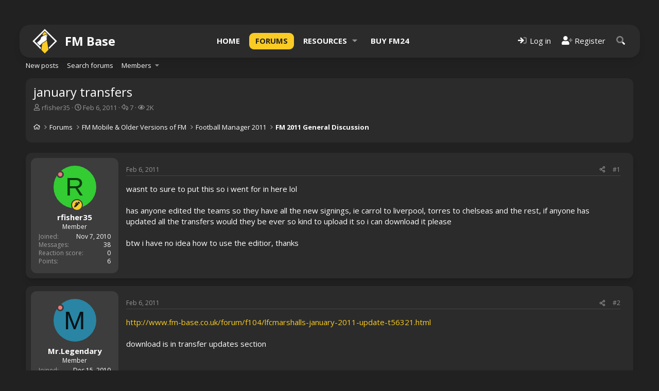

--- FILE ---
content_type: text/html; charset=utf-8
request_url: https://fm-base.co.uk/threads/january-transfers.59901/
body_size: 15702
content:
<!DOCTYPE html>
<html id="XF" lang="en-US" dir="LTR"
	data-xf="2.3"
	data-app="public"
	
	
	data-template="thread_view"
	data-container-key="node-79"
	data-content-key="thread-59901"
	data-logged-in="false"
	data-cookie-prefix="xf_"
	data-csrf="1767104285,449be1c88105365071f58c56a8dadb1a"
	class="has-no-js template-thread_view"
	>
<head>
	
	
	

	<meta charset="utf-8" />
	<title>january transfers | FM Base</title>
	<link rel="manifest" href="/webmanifest.php">

	<meta http-equiv="X-UA-Compatible" content="IE=Edge" />
	<meta name="viewport" content="width=device-width, initial-scale=1, viewport-fit=cover">

	
		<meta name="theme-color" content="#f9cb24" />
	

	<meta name="apple-mobile-web-app-title" content="FM Base">
	
	
	<!-- VENATUS ADS -->
	<script src="https://hb.vntsm.com/v4/live/vms/sites/fm-base.co.uk/index.js" async></script> 
	<script>
	//Example Only
	self.__VM = self.__VM || [];
	self.__VM.push(function (admanager, scope) {
		scope.Config.get('billboard').display('vm-billboard');
		scope.Config.get('leaderboard').display('vm-leaderboard');
		scope.Config.get('double_mpu').display('vm-double-mpu');
		scope.Config.get('mpu').display('vm-mpu');
		scope.Config.get('skyscraper').display('vm-skyscraper');
		scope.Config.get('desktop_takeover').display('vm-desktop_takeover');
		scope.Config.get('video').display('vm-av');
		
		scope.Config.get('mobile_banner').display('vm-mobile_banner');
		scope.Config.get('mobile_mpu').display('vm-mobile_mpu');
		scope.Config.get('mobile_takeover').display('vm-mobile_takeover');

	});
	</script>
	<!-- /VENATUS ADS -->

	
		
		<meta name="description" content="wasnt to sure to put this so i went for in here lol
 
has anyone edited the teams so they have all the new signings, ie carrol to liverpool, torres to..." />
		<meta property="og:description" content="wasnt to sure to put this so i went for in here lol
 
has anyone edited the teams so they have all the new signings, ie carrol to liverpool, torres to chelseas and the rest, if anyone has updated all the transfers would they be ever so kind to upload it so i can download it please
 
btw i have..." />
		<meta property="twitter:description" content="wasnt to sure to put this so i went for in here lol
 
has anyone edited the teams so they have all the new signings, ie carrol to liverpool, torres to chelseas and the rest, if anyone has updated..." />
	
	
		<meta property="og:url" content="https://fm-base.co.uk/threads/january-transfers.59901/" />
	
		<link rel="canonical" href="https://fm-base.co.uk/threads/january-transfers.59901/" />
	

	
		
	
	
	<meta property="og:site_name" content="FM Base" />


	
	
		
	
	
	<meta property="og:type" content="website" />


	
	
		
	
	
	
		<meta property="og:title" content="january transfers" />
		<meta property="twitter:title" content="january transfers" />
	


	
	
	
	

	
	
	
	

	<link rel="stylesheet" href="/css.php?css=public%3Anormalize.css%2Cpublic%3Afa.css%2Cpublic%3Acore.less%2Cpublic%3Aapp.less&amp;s=13&amp;l=1&amp;d=1740265350&amp;k=7eccdf2fd32c62da9adf457a2fcead642f03c1bc" />
	
	
		<link rel="preconnect" href="https://fonts.gstatic.com">
		<link href="https://fonts.googleapis.com/css2?family=Open+Sans:wght@400;500;600;700&display=swap" rel="stylesheet">
	

	<link rel="stylesheet" href="/css.php?css=public%3Abb_code.less%2Cpublic%3Amessage.less%2Cpublic%3Ashare_controls.less%2Cpublic%3Asiropu_ads_manager_ad.less%2Cpublic%3Asv_bbcode_spoiler.less%2Cpublic%3Aextra.less&amp;s=13&amp;l=1&amp;d=1740265350&amp;k=582c148b248fd61359bc705913dd1eb5023864b3" />


	
		<script src="/js/xf/preamble.min.js?_v=91501498"></script>
	

	
	<script src="/js/vendor/vendor-compiled.js?_v=91501498" defer></script>
	<script src="/js/xf/core-compiled.js?_v=91501498" defer></script>

	<script>
	XF.samViewCountMethod = "impression";
	XF.samServerTime = 1767104285;
	XF.samItem = ".samItem";
	XF.samCodeUnit = ".samCodeUnit";
	XF.samBannerUnit = ".samBannerUnit";
</script>


<script>
	window.addEventListener('DOMContentLoaded', () => {
		var bkp = document.querySelectorAll('div[data-ba]');
		if (bkp) {
			bkp.forEach(item => {
				var ad = item;
				if (ad.querySelector('ins.adsbygoogle').style.display == 'none') {
					 XF.ajax('GET', XF.canonicalizeUrl('index.php?sam-item/' + ad.dataset.ba + '/get-backup'), {}, data => {
						 if (data.backup) {
							 ad.html(data.backup);
						 }
					 }, { skipDefault: true, global: false});
				}
			});
		}
		const ff = document.querySelectorAll('div[data-position="footer_fixed"] > div[data-cv="true"]');
		if (ff) {
			ff.forEach(item => {
				XF.trigger(item, 'adView');
			});
		}
	});
</script>
	
	

		
			
		

		
	



	<script>
		window.addEventListener('DOMContentLoaded', function() {
			XF.extendObject(true, XF.config, {
				// 
				userId: 0,
				enablePush: true,
				pushAppServerKey: 'BNAsIn2RVfUBLqseOksLmXGFJbPjtmsGQNcZMREtFNEFYZxSQV07QNvZuhBDpKvSsepe+oPj+eueL78rVjYxlmQ=',
				url: {
					fullBase: 'https://fm-base.co.uk/',
					basePath: '/',
					css: '/css.php?css=__SENTINEL__&s=13&l=1&d=1740265350',
					js: '/js/__SENTINEL__?_v=91501498',
					icon: '/data/local/icons/__VARIANT__.svg?v=1761401549#__NAME__',
					iconInline: '/styles/fa/__VARIANT__/__NAME__.svg?v=5.15.3',
					keepAlive: '/login/keep-alive'
				},
				cookie: {
					path: '/',
					domain: '',
					prefix: 'xf_',
					secure: true,
					consentMode: 'disabled',
					consented: ["optional","_third_party"]
				},
				cacheKey: 'f3ed7234243583f554e27d349fe769c5',
				csrf: '1767104285,449be1c88105365071f58c56a8dadb1a',
				js: {"\/js\/sv\/advancedbbcode\/transparent_spoiler.min.js?_v=91501498":true,"\/js\/siropu\/aml\/core.min.js?_v=91501498":true},
				fullJs: false,
				css: {"public:bb_code.less":true,"public:message.less":true,"public:share_controls.less":true,"public:siropu_ads_manager_ad.less":true,"public:sv_bbcode_spoiler.less":true,"public:extra.less":true},
				time: {
					now: 1767104285,
					today: 1767052800,
					todayDow: 2,
					tomorrow: 1767139200,
					yesterday: 1766966400,
					week: 1766534400,
					month: 1764547200,
					year: 1735689600
				},
				style: {
					light: '',
					dark: '',
					defaultColorScheme: 'dark'
				},
				borderSizeFeature: '3px',
				fontAwesomeWeight: 'r',
				enableRtnProtect: true,
				
				enableFormSubmitSticky: true,
				imageOptimization: 'optimize',
				imageOptimizationQuality: 0.85,
				uploadMaxFilesize: 104857600,
				uploadMaxWidth: 0,
				uploadMaxHeight: 0,
				allowedVideoExtensions: ["m4v","mov","mp4","mp4v","mpeg","mpg","ogv","webm"],
				allowedAudioExtensions: ["mp3","opus","ogg","wav"],
				shortcodeToEmoji: true,
				visitorCounts: {
					conversations_unread: '0',
					alerts_unviewed: '0',
					total_unread: '0',
					title_count: true,
					icon_indicator: true
				},
				jsMt: {"xf\/action.js":"935110d0","xf\/embed.js":"2db54040","xf\/form.js":"b91cf4c5","xf\/structure.js":"935110d0","xf\/tooltip.js":"b91cf4c5"},
				jsState: {},
				publicMetadataLogoUrl: '',
				publicPushBadgeUrl: 'https://fm-base.co.uk/styles/default/xenforo/bell.png'
			});

			XF.extendObject(XF.phrases, {
				// 
				date_x_at_time_y:     "{date} at {time}",
				day_x_at_time_y:      "{day} at {time}",
				yesterday_at_x:       "Yesterday at {time}",
				x_minutes_ago:        "{minutes} minutes ago",
				one_minute_ago:       "1 minute ago",
				a_moment_ago:         "A moment ago",
				today_at_x:           "Today at {time}",
				in_a_moment:          "In a moment",
				in_a_minute:          "In a minute",
				in_x_minutes:         "In {minutes} minutes",
				later_today_at_x:     "Later today at {time}",
				tomorrow_at_x:        "Tomorrow at {time}",
				short_date_x_minutes: "{minutes}m",
				short_date_x_hours:   "{hours}h",
				short_date_x_days:    "{days}d",

				day0: "Sunday",
				day1: "Monday",
				day2: "Tuesday",
				day3: "Wednesday",
				day4: "Thursday",
				day5: "Friday",
				day6: "Saturday",

				dayShort0: "Sun",
				dayShort1: "Mon",
				dayShort2: "Tue",
				dayShort3: "Wed",
				dayShort4: "Thu",
				dayShort5: "Fri",
				dayShort6: "Sat",

				month0: "January",
				month1: "February",
				month2: "March",
				month3: "April",
				month4: "May",
				month5: "June",
				month6: "July",
				month7: "August",
				month8: "September",
				month9: "October",
				month10: "November",
				month11: "December",

				active_user_changed_reload_page: "The active user has changed. Reload the page for the latest version.",
				server_did_not_respond_in_time_try_again: "The server did not respond in time. Please try again.",
				oops_we_ran_into_some_problems: "Oops! We ran into some problems.",
				oops_we_ran_into_some_problems_more_details_console: "Oops! We ran into some problems. Please try again later. More error details may be in the browser console.",
				file_too_large_to_upload: "The file is too large to be uploaded.",
				uploaded_file_is_too_large_for_server_to_process: "The uploaded file is too large for the server to process.",
				files_being_uploaded_are_you_sure: "Files are still being uploaded. Are you sure you want to submit this form?",
				attach: "Attach files",
				rich_text_box: "Rich text box",
				close: "Close",
				link_copied_to_clipboard: "Link copied to clipboard.",
				text_copied_to_clipboard: "Text copied to clipboard.",
				loading: "Loading…",
				you_have_exceeded_maximum_number_of_selectable_items: "You have exceeded the maximum number of selectable items.",

				processing: "Processing",
				'processing...': "Processing…",

				showing_x_of_y_items: "Showing {count} of {total} items",
				showing_all_items: "Showing all items",
				no_items_to_display: "No items to display",

				number_button_up: "Increase",
				number_button_down: "Decrease",

				push_enable_notification_title: "Push notifications enabled successfully at FM Base",
				push_enable_notification_body: "Thank you for enabling push notifications!",

				pull_down_to_refresh: "Pull down to refresh",
				release_to_refresh: "Release to refresh",
				refreshing: "Refreshing…"
			});
		});
	</script>

	<script src="/js/sv/advancedbbcode/transparent_spoiler.min.js?_v=91501498" defer></script>
<script src="/js/siropu/aml/core.min.js?_v=91501498" defer></script>



	

	
	<script async src="https://www.googletagmanager.com/gtag/js?id=UA-2062097-1"></script>
	<script>
		window.dataLayer = window.dataLayer || [];
		function gtag(){dataLayer.push(arguments);}
		gtag('js', new Date());
		gtag('config', 'UA-2062097-1', {
			// 
			
			
		});
	</script>

	
	<script defer data-domain="fm-base.co.uk" src="https://analytics.fm-base.co.uk/js/script.js"></script>
	

	

		
			
		

		
	


</head>
<body data-template="thread_view">

	

		
			
		

		
	

 <div class="samCodeUnit" data-position="header_above"> <div class="samItem" data-xf-init="sam-item sam-monitor" data-id="43" data-cl="1" data-cv="true" data-cc="true"> <div style="align-self:center;justify-self:center;" id="vm-billboard"></div> <div style="align-self:center;justify-self:center;" id="vm-mobile_banner"></div> <div id="vm-desktop_takeover"></div> <div id="vm-mobile_takeover"></div> </div> </div> 

<div class="p-pageWrapper" id="top">

	
	
	
		<span class="height25rem"></span>
		

	
	

	
		<div class="p-navSticky p-navSticky--primary " data-xf-init="sticky-header">
			
		<nav class="p-nav">
			<div class="p-nav-inner">
				<button type="button" class="button button--plain p-nav-menuTrigger" data-xf-click="off-canvas" data-menu=".js-headerOffCanvasMenu" tabindex="0" aria-label="Menu"><span class="button-text">
					<i aria-hidden="true"></i>
				</span></button>

				
					<div class="p-header-logo p-header-logo--text">
						<a href="https://fm-base.co.uk">
							<svg class="p-header-logo--svg" version="1.1" viewBox="0 0 1e3 1e3" name="logo"><path class="fill-current" d="M499.67,3.79L3.59,499.87l326.18,325.7l16.32-64.82L84.73,499.87L499.67,84.93l414.94,414.94l-252.4,254.28  l14.7,66.02l318.83-320.31L499.67,3.79z"></path><path class="text-primary fill-current group-hover:text-white " d="m596.23 211.01-6.98 15.2c-5.01-0.42-10.16-0.55-15.26-0.55-15.37 0-31.74 1.33-42.57 2.19l-2.13 0.17c-22.16 1.77-54.48 18.83-97.38 43.18l-28.03-56.58 96.9-98.34 95.45 94.73z"></path><path class="text-primary fill-current group-hover:text-white " d="m649.55 845.64-149.89 150.33-143.29-145.29 40.82-248.76c10.03-9.72 20.99-19.52 33.9-30.41 49.44-14.54 113.41-69.4 151.77-105.66l66.69 379.79z"></path><path class="fill-current" d="m305.35 453.78s29.66-41.52 36.78-75.92 18.98-48.64 54.57-66.43 104.4-62.88 134.05-65.25c29.66-2.37 109.14-9.49 69.99 23.73-21.35 16.61-71.97 8.7-119.82 49.43 0 0 56.63-26.93 87-29.26 10.68-3.56 34.8 28.47 13.84 42.31s-60.11 35.19-64.85 42.71c12.39-3.95 45.21-34.14 58.79-17.79 14.24 17.14 16.74 24.12-2.64 39.94s-33.22 29.66-33.22 29.66 24.64-18.02 29.26-15.42c12.65 7.12 25.02 18.3 8.3 34.4-21.75 20.96-101.18 95.68-154.96 109.12-27.77 23.2-46.73 41.41-65.82 63.12-8.57 9.74-60.18 61.39-69.93 52.83-19.64-17.26-64.11-68.43-88.76-87.09-33.36-25.25 49.97-72.52 67.11-89.42 15.17-14.98 31.65-31.14 40.31-40.67z"></path></svg>
							<span>FM Base</span>
						</a>
					</div>
				

				<div class="p-nav-scroller hScroller" data-xf-init="h-scroller" data-auto-scroll=".p-navEl.is-selected">
					<div class="hScroller-scroll">
						<ul class="p-nav-list js-offCanvasNavSource">
						
							<li>
								
	<div class="p-navEl " >
	

		
	
	<a href="https://fm-base.co.uk"
	class="p-navEl-link mdi mdi-home"
	
	data-xf-key="1"
	data-nav-id="home">Home</a>


		

		
	
	</div>

							</li>
						
							<li>
								
	<div class="p-navEl is-selected" data-has-children="true">
	

		
	
	<a href="/"
	class="p-navEl-link p-navEl-link--splitMenu mdi mdi-forum"
	
	
	data-nav-id="forums">Forums</a>


		<a data-xf-key="2"
			data-xf-click="menu"
			data-menu-pos-ref="< .p-navEl"
			class="p-navEl-splitTrigger"
			role="button"
			tabindex="0"
			aria-label="Toggle expanded"
			aria-expanded="false"
			aria-haspopup="true"></a>

		
	
		<div class="menu menu--structural" data-menu="menu" aria-hidden="true">
			<div class="menu-content">
				
					
	
	
	<a href="/whats-new/posts/"
	class="menu-linkRow u-indentDepth0 js-offCanvasCopy "
	
	
	data-nav-id="newPosts">New posts</a>

	

				
					
	
	
	<a href="/search/?type=post"
	class="menu-linkRow u-indentDepth0 js-offCanvasCopy "
	
	
	data-nav-id="searchForums">Search forums</a>

	

				
					
	
	
	<a href="/members/"
	class="menu-linkRow u-indentDepth0 js-offCanvasCopy "
	
	
	data-nav-id="members">Members</a>

	
		
			
	
	
	<a href="/online/"
	class="menu-linkRow u-indentDepth1 js-offCanvasCopy "
	
	
	data-nav-id="currentVisitors">Current visitors</a>

	

		
			
	
	
	<a href="/whats-new/profile-posts/"
	class="menu-linkRow u-indentDepth1 js-offCanvasCopy "
	 rel="nofollow"
	
	data-nav-id="newProfilePosts">New profile posts</a>

	

		
			
	
	
	<a href="/search/?type=profile_post"
	class="menu-linkRow u-indentDepth1 js-offCanvasCopy "
	
	
	data-nav-id="searchProfilePosts">Search profile posts</a>

	

		
		
			<hr class="menu-separator" />
		
	

				
			</div>
		</div>
	
	</div>

							</li>
						
							<li>
								
	<div class="p-navEl " data-has-children="true">
	

		
	
	<a href="/resources/"
	class="p-navEl-link p-navEl-link--splitMenu mdi mdi-download"
	
	
	data-nav-id="xfrm">Resources</a>


		<a data-xf-key="3"
			data-xf-click="menu"
			data-menu-pos-ref="< .p-navEl"
			class="p-navEl-splitTrigger"
			role="button"
			tabindex="0"
			aria-label="Toggle expanded"
			aria-expanded="false"
			aria-haspopup="true"></a>

		
	
		<div class="menu menu--structural" data-menu="menu" aria-hidden="true">
			<div class="menu-content">
				
					
	
	
	<a href="/resources/latest-reviews"
	class="menu-linkRow u-indentDepth0 js-offCanvasCopy "
	
	
	data-nav-id="xfrmLatestReviews">Latest reviews</a>

	

				
					
	
	
	<a href="/search/?type=resource"
	class="menu-linkRow u-indentDepth0 js-offCanvasCopy "
	
	
	data-nav-id="xfrmSearchResources">Search resources</a>

	

				
			</div>
		</div>
	
	</div>

							</li>
						
							<li>
								
	<div class="p-navEl " >
	

		
	
	<a href="https://gamesplanet.com/game/football-manager-2024-steam-key--6568-1/buy?ref=fmbase"
	class="p-navEl-link mdi mdi-cart"
	
	data-xf-key="4"
	data-nav-id="buy_fm24">Buy FM24</a>


		

		
	
	</div>

							</li>
						
						</ul>
					</div>
				</div>

				<div class="p-nav-opposite">
					<div class="p-navgroup p-account p-navgroup--guest">
						
							
								<a href="/login/" class="p-navgroup-link p-navgroup-link--iconic p-navgroup-link--logIn"
									data-xf-click="overlay" data-follow-redirects="on">
									<i aria-hidden="true"></i>
									<span class="p-navgroup-linkText">Log in</span>
								</a>
							
							<div class="menu menu--structural menu--medium" data-menu="menu" data-nav-id="userLogin" aria-hidden="true" data-href="/login/"></div>
							
								<a href="/register/" class="p-navgroup-link p-navgroup-link--iconic p-navgroup-link--register"
									data-xf-click="overlay" data-follow-redirects="on">
									<i aria-hidden="true"></i>
									<span class="p-navgroup-linkText">Register</span>
								</a>
							
						
					</div>

					<div class="p-navgroup p-discovery">
						<a href="/whats-new/"
							class="p-navgroup-link p-navgroup-link--iconic p-navgroup-link--whatsnew"
							aria-label="What&#039;s new"
							title="What&#039;s new">
							<i aria-hidden="true"></i>
							<span class="p-navgroup-linkText">What's new</span>
						</a>

						
							<a href="/search/"
								class="p-navgroup-link p-navgroup-link--iconic p-navgroup-link--search"
								data-xf-click="menu"
								data-xf-key="/"
								aria-label="Search"
								aria-expanded="false"
								aria-haspopup="true"
								title="Search">
								<i aria-hidden="true"></i>
								<span class="p-navgroup-linkText">Search</span>
							</a>
							<div class="menu menu--structural menu--wide" data-menu="menu" aria-hidden="true">
								<form action="/search/search" method="post"
									class="menu-content"
									data-xf-init="quick-search">

									<h3 class="menu-header">Search</h3>
									
									<div class="menu-row">
										
											<div class="inputGroup inputGroup--joined">
												<input type="text" class="input" name="keywords" data-acurl="/search/auto-complete" placeholder="Search…" aria-label="Search" data-menu-autofocus="true" />
												
			<select name="constraints" class="js-quickSearch-constraint input" aria-label="Search within">
				<option value="">Everywhere</option>
<option value="{&quot;search_type&quot;:&quot;post&quot;}">Threads</option>
<option value="{&quot;search_type&quot;:&quot;post&quot;,&quot;c&quot;:{&quot;nodes&quot;:[79],&quot;child_nodes&quot;:1}}">This forum</option>
<option value="{&quot;search_type&quot;:&quot;post&quot;,&quot;c&quot;:{&quot;thread&quot;:59901}}">This thread</option>

			</select>
		
											</div>
										
									</div>

									
									<div class="menu-row">
										<label class="iconic"><input type="checkbox"  name="c[title_only]" value="1" /><i aria-hidden="true"></i><span class="iconic-label">Search titles only</span></label>

									</div>
									
									<div class="menu-row">
										<div class="inputGroup">
											<span class="inputGroup-text" id="ctrl_search_menu_by_member">By:</span>
											<input type="text" class="input" name="c[users]" data-xf-init="auto-complete" placeholder="Member" aria-labelledby="ctrl_search_menu_by_member" />
										</div>
									</div>
									
<div class="menu-footer">
									<span class="menu-footer-controls">
										<button type="submit" class="button button--icon button--icon--search button--primary"><i class="fa--xf far fa-search "><svg xmlns="http://www.w3.org/2000/svg" role="img" aria-hidden="true" ><use href="/data/local/icons/regular.svg?v=1761401549#search"></use></svg></i><span class="button-text">Search</span></button>
										<button type="submit" class="button " name="from_search_menu"><span class="button-text">Advanced search…</span></button>
									</span>
									</div>

									<input type="hidden" name="_xfToken" value="1767104285,449be1c88105365071f58c56a8dadb1a" />
								</form>
							</div>
						
					</div>
				</div>
			</div>
			
	

		
			
		

		
	


		</nav>
	
		</div>
		
		
			<div class="p-sectionLinks">
				<div class="p-sectionLinks-inner hScroller" data-xf-init="h-scroller">
					<div class="hScroller-scroll">
						<ul class="p-sectionLinks-list">
						
							<li>
								
	<div class="p-navEl " >
	

		
	
	<a href="/whats-new/posts/"
	class="p-navEl-link "
	
	data-xf-key="alt+1"
	data-nav-id="newPosts">New posts</a>


		

		
	
	</div>

							</li>
						
							<li>
								
	<div class="p-navEl " >
	

		
	
	<a href="/search/?type=post"
	class="p-navEl-link "
	
	data-xf-key="alt+2"
	data-nav-id="searchForums">Search forums</a>


		

		
	
	</div>

							</li>
						
							<li>
								
	<div class="p-navEl " data-has-children="true">
	

		
	
	<a href="/members/"
	class="p-navEl-link p-navEl-link--splitMenu "
	
	
	data-nav-id="members">Members</a>


		<a data-xf-key="alt+3"
			data-xf-click="menu"
			data-menu-pos-ref="< .p-navEl"
			class="p-navEl-splitTrigger"
			role="button"
			tabindex="0"
			aria-label="Toggle expanded"
			aria-expanded="false"
			aria-haspopup="true"></a>

		
	
		<div class="menu menu--structural" data-menu="menu" aria-hidden="true">
			<div class="menu-content">
				
					
	
	
	<a href="/online/"
	class="menu-linkRow u-indentDepth0 js-offCanvasCopy "
	
	
	data-nav-id="currentVisitors">Current visitors</a>

	

				
					
	
	
	<a href="/whats-new/profile-posts/"
	class="menu-linkRow u-indentDepth0 js-offCanvasCopy "
	 rel="nofollow"
	
	data-nav-id="newProfilePosts">New profile posts</a>

	

				
					
	
	
	<a href="/search/?type=profile_post"
	class="menu-linkRow u-indentDepth0 js-offCanvasCopy "
	
	
	data-nav-id="searchProfilePosts">Search profile posts</a>

	

				
			</div>
		</div>
	
	</div>

							</li>
						
						</ul>
					</div>
				</div>
			</div>
		
	
	

	<div class="offCanvasMenu offCanvasMenu--nav js-headerOffCanvasMenu" data-menu="menu" aria-hidden="true" data-ocm-builder="navigation">
		<div class="offCanvasMenu-backdrop" data-menu-close="true"></div>
		<div class="offCanvasMenu-content">
			<div class="offCanvasMenu-header">
				Menu
				<a class="offCanvasMenu-closer" data-menu-close="true" role="button" tabindex="0" aria-label="Close"></a>
			</div>
			
				<div class="p-offCanvasRegisterLink">
					<div class="offCanvasMenu-linkHolder">
						<a href="/login/" class="offCanvasMenu-link" data-xf-click="overlay" data-menu-close="true">
							Log in
						</a>
					</div>
					<hr class="offCanvasMenu-separator" />
					
						<div class="offCanvasMenu-linkHolder">
							<a href="/register/" class="offCanvasMenu-link" data-xf-click="overlay" data-menu-close="true">
								Register
							</a>
						</div>
						<hr class="offCanvasMenu-separator" />
					
				</div>
			
			<div class="js-offCanvasNavTarget"></div>
			<div class="offCanvasMenu-installBanner js-installPromptContainer" style="display: none;" data-xf-init="install-prompt">
				<div class="offCanvasMenu-installBanner-header">Install the app</div>
				<button type="button" class="button js-installPromptButton"><span class="button-text">Install</span></button>
				<template class="js-installTemplateIOS">
					<div class="js-installTemplateContent">
						<div class="overlay-title">How to install the app on iOS</div>
						<div class="block-body">
							<div class="block-row">
								<p>
									Follow along with the video below to see how to install our site as a web app on your home screen.
								</p>
								<p style="text-align: center">
									<video src="/styles/default/xenforo/add_to_home.mp4"
										width="280" height="480" autoplay loop muted playsinline></video>
								</p>
								<p>
									<small><strong>Note:</strong> This feature may not be available in some browsers.</small>
								</p>
							</div>
						</div>
					</div>
				</template>
			</div>
		</div>
	</div>

	<div class="p-body">
		<div class="p-body-inner">
			<!--XF:EXTRA_OUTPUT-->


			

			

			

			
	<noscript class="js-jsWarning"><div class="blockMessage blockMessage--important blockMessage--iconic u-noJsOnly">JavaScript is disabled. For a better experience, please enable JavaScript in your browser before proceeding.</div></noscript>

			
	<div class="blockMessage blockMessage--important blockMessage--iconic js-browserWarning" style="display: none">You are using an out of date browser. It  may not display this or other websites correctly.<br />You should upgrade or use an <a href="https://www.google.com/chrome/" target="_blank" rel="noopener">alternative browser</a>.</div>


			<div class="p-body-header">
				
					<div class="p-body-header-content">
					
						
							<div class="p-title ">
							
								
									<h1 class="p-title-value">january transfers</h1>
								
								
							
							</div>
						

						
							<div class="p-description">
	<ul class="listInline listInline--bullet">
		<li>
			<i class="fa--xf far fa-user "><svg xmlns="http://www.w3.org/2000/svg" role="img" ><title>Thread starter</title><use href="/data/local/icons/regular.svg?v=1761401549#user"></use></svg></i>
			<span class="u-srOnly">Thread starter</span>

			<a href="/members/rfisher35.242395/" class="username  u-concealed" dir="auto" data-user-id="242395" data-xf-init="member-tooltip">rfisher35</a>
		</li>
		<li>
			<i class="fa--xf far fa-clock "><svg xmlns="http://www.w3.org/2000/svg" role="img" ><title>Start date</title><use href="/data/local/icons/regular.svg?v=1761401549#clock"></use></svg></i>
			<span class="u-srOnly">Start date</span>

			<a href="/threads/january-transfers.59901/" class="u-concealed"><time  class="u-dt" dir="auto" datetime="2011-02-06T18:37:39+0000" data-timestamp="1297017459" data-date="Feb 6, 2011" data-time="6:37 PM" data-short="Feb &#039;11" title="Feb 6, 2011 at 6:37 PM">Feb 6, 2011</time></a>
		</li>
		
		<li title="Replies">
	
		<i class="fa--xf far fa-reply "><svg xmlns="http://www.w3.org/2000/svg" role="img" ><title>Replies</title><use href="/data/local/icons/regular.svg?v=1761401549#reply"></use></svg></i>
		
	<span class="u-srOnly">Replies</span>
	7
</li>

<li title="Views">
	
		<i class="fa--xf far fa-eye "><svg xmlns="http://www.w3.org/2000/svg" role="img" ><title>Views</title><use href="/data/local/icons/regular.svg?v=1761401549#eye"></use></svg></i>
		
	<span class="u-srOnly">Views</span>
	2K
</li>

	</ul>
</div>
						
					
					</div>
				

				
	

		
			
		

		
	



				<div class="p-breadcrumbs--container">
					
	
		<ul class="p-breadcrumbs "
			itemscope itemtype="https://schema.org/BreadcrumbList">
			
				

				
				

				
					
					
	<li itemprop="itemListElement" itemscope itemtype="https://schema.org/ListItem">
		<a href="https://fm-base.co.uk" itemprop="item">
			
				<i class="fa--xf far fa-home "><svg xmlns="http://www.w3.org/2000/svg" role="img" aria-hidden="true" ><use href="/data/local/icons/regular.svg?v=1761401549#home"></use></svg></i>
				
		</a>
		<meta itemprop="position" content="1" />
	</li>

				

				
					
					
	<li itemprop="itemListElement" itemscope itemtype="https://schema.org/ListItem">
		<a href="/" itemprop="item">
			
				<span itemprop="name">Forums</span>
			
		</a>
		<meta itemprop="position" content="2" />
	</li>

				
				
					
					
	<li itemprop="itemListElement" itemscope itemtype="https://schema.org/ListItem">
		<a href="/#fm-mobile-older-versions-of-fm.40" itemprop="item">
			
				<span itemprop="name">FM Mobile &amp; Older Versions of FM</span>
			
		</a>
		<meta itemprop="position" content="3" />
	</li>

				
					
					
	<li itemprop="itemListElement" itemscope itemtype="https://schema.org/ListItem">
		<a href="/forums/football-manager-2011.72/" itemprop="item">
			
				<span itemprop="name">Football Manager 2011</span>
			
		</a>
		<meta itemprop="position" content="4" />
	</li>

				
					
					
	<li itemprop="itemListElement" itemscope itemtype="https://schema.org/ListItem">
		<a href="/forums/fm-2011-general-discussion.79/" itemprop="item">
			
				<span itemprop="name">FM 2011 General Discussion</span>
			
		</a>
		<meta itemprop="position" content="5" />
	</li>

				
			
		</ul>
	

					
				</div>

				
	

		
			
		

		
	


			</div>

			<div class="p-body-main  ">
				
				<div class="p-body-contentCol"></div>
				

				

				<div class="p-body-content">
					
	

		
			
		

		
	


					<div class="p-body-pageContent">

	











	
	
	
		
	
	
	


	
	
	
		
	
	
	


	
	
		
	
	
	


	
	



	












	

	
		
	








	

		
			
		

		
	











	

		
			
		

		
	



	

		
			
		

		
	



<div class="block block--messages" data-xf-init="" data-type="post" data-href="/inline-mod/" data-search-target="*">

	<span class="u-anchorTarget" id="posts"></span>

	
		
	

	

	<div class="block-outer"></div>

	

	
		
	<div class="block-outer js-threadStatusField"></div>

	

	<div class="block-container lbContainer"
		data-xf-init="lightbox select-to-quote"
		data-message-selector=".js-post"
		data-lb-id="thread-59901"
		data-lb-universal="1">

		<div class="block-body js-replyNewMessageContainer">
			
				


	

		
			
		

		
	



					

					
						

	
	

	

	
	<article class="message message--post js-post js-inlineModContainer is-first  "
		data-author="rfisher35"
		data-content="post-1002739"
		id="js-post-1002739"
		>

		

		<span class="u-anchorTarget" id="post-1002739"></span>

		
			<div class="message-inner">
				
					<div class="message-cell message-cell--user">
						

	<section class="message-user"
		>

		

		<div class="message-avatar ">
			<div class="message-avatar-wrapper">
				<a href="/members/rfisher35.242395/" class="avatar avatar--m avatar--default avatar--default--dynamic" data-user-id="242395" data-xf-init="member-tooltip" style="background-color: #33cc33; color: #0f3d0f">
			<span class="avatar-u242395-m" role="img" aria-label="rfisher35">R</span> 
		</a>
				
					
						<span class="message-avatar-offline" tabindex="0" data-xf-init="tooltip" data-trigger="auto" title="Offline"></span>
					
				
				
					
						<div class="message-avatar-owner" data-xf-init="tooltip" title="Thread Author">
						<i class="fa--xf fas fa-pen-alt "><svg xmlns="http://www.w3.org/2000/svg" role="img" aria-hidden="true" ><use href="/data/local/icons/solid.svg?v=1761401549#pen-alt"></use></svg></i>
					</div>
					
				
			</div>
		</div>
		<div class="message-userDetails">
			<h4 class="message-name"><a href="/members/rfisher35.242395/" class="username " dir="auto" data-user-id="242395" data-xf-init="member-tooltip">rfisher35</a></h4>
			<h5 class="userTitle message-userTitle" dir="auto">Member</h5>
			
		</div>
		
			
			
				<div class="message-userExtras">
				
					
						<dl class="pairs pairs--justified">
							<dt>Joined</dt>
							<dd>Nov 7, 2010</dd>
						</dl>
					
					
						<dl class="pairs pairs--justified">
							<dt>Messages</dt>
							<dd>38</dd>
						</dl>
					
					
					
						<dl class="pairs pairs--justified">
							<dt>Reaction score</dt>
							<dd>0</dd>
						</dl>
					
					
						<dl class="pairs pairs--justified">
							<dt>Points</dt>
							<dd>6</dd>
						</dl>
					
					
					
					
					
				
				</div>
			
		
		<span class="message-userArrow"></span>
	</section>

						
					</div>
				

				
					<div class="message-cell message-cell--main">
					
						<div class="message-main js-quickEditTarget">

							
								

	

	<header class="message-attribution message-attribution--split">
		<ul class="message-attribution-main listInline ">
			
			
			<li class="u-concealed">
				<a href="/threads/january-transfers.59901/post-1002739" rel="nofollow" >
					<time  class="u-dt" dir="auto" datetime="2011-02-06T18:37:39+0000" data-timestamp="1297017459" data-date="Feb 6, 2011" data-time="6:37 PM" data-short="Feb &#039;11" title="Feb 6, 2011 at 6:37 PM">Feb 6, 2011</time>
				</a>
			</li>
			
		</ul>


	
	

		<ul class="message-attribution-opposite message-attribution-opposite--list " data-xf-init="sv-transparent-as-spoiler" 
      data-sv-show-icon="fa fa-eye"
      data-sv-hide-icon="fa fa-eye-slash">
			
				
			
			
			<li>
				<a href="/threads/january-transfers.59901/post-1002739"
					class="message-attribution-gadget"
					data-xf-init="share-tooltip"
					data-href="/posts/1002739/share"
					aria-label="Share"
					rel="nofollow">
					<i class="fa--xf far fa-share-alt "><svg xmlns="http://www.w3.org/2000/svg" role="img" aria-hidden="true" ><use href="/data/local/icons/regular.svg?v=1761401549#share-alt"></use></svg></i>
				</a>
			</li>
			
				<li class="u-hidden js-embedCopy">
					
	<a href="javascript:"
		data-xf-init="copy-to-clipboard"
		data-copy-text="&lt;div class=&quot;js-xf-embed&quot; data-url=&quot;https://fm-base.co.uk&quot; data-content=&quot;post-1002739&quot;&gt;&lt;/div&gt;&lt;script defer src=&quot;https://fm-base.co.uk/js/xf/external_embed.js?_v=91501498&quot;&gt;&lt;/script&gt;"
		data-success="Embed code HTML copied to clipboard."
		class="">
		<i class="fa--xf far fa-code "><svg xmlns="http://www.w3.org/2000/svg" role="img" aria-hidden="true" ><use href="/data/local/icons/regular.svg?v=1761401549#code"></use></svg></i>
	</a>

				</li>
			
			
			
				<li>
					<a href="/threads/january-transfers.59901/post-1002739" rel="nofollow">
						#1
					</a>
				</li>
			
		</ul>
	</header>

							

							<div class="message-content js-messageContent">
							

								
									
	
	
	

								

								
									
	

	<div class="message-userContent lbContainer js-lbContainer "
		data-lb-id="post-1002739"
		data-lb-caption-desc="rfisher35 &middot; Feb 6, 2011 at 6:37 PM">

		
			

	
		
	

		

		<article class="message-body js-selectToQuote">
			
				
			

			<div >
				
					
	

		
			
		

		
	

<div class="bbWrapper">wasnt to sure to put this so i went for in here lol<br />
 <br />
has anyone edited the teams so they have all the new signings, ie carrol to liverpool, torres to chelseas and the rest, if anyone has updated all the transfers would they be ever so kind to upload it so i can download it please<br />
 <br />
btw i have no idea how to use the editior, thanks</div>

	

		
			
		

		
	

				
			</div>

			<div class="js-selectToQuoteEnd">&nbsp;</div>
			
				
			
		</article>

		
			

	
		
	

		

		
	</div>

								

								
									
	

	

								

								
									
	

		
			
		

		
	


	


	

		
			
		

		
	

								

							
							</div>

							
								
	

	<footer class="message-footer">
		

		

		<div class="reactionsBar js-reactionsList ">
			
		</div>

		<div class="js-historyTarget message-historyTarget toggleTarget" data-href="trigger-href"></div>
	</footer>

							
						</div>

					
					</div>
				
			</div>
		
	</article>

	
	

					

					

				

	

		
			
		

		
	




	

		
			
		

		
	



					

					
						

	
	

	

	
	<article class="message message--post js-post js-inlineModContainer   "
		data-author="Mr.Legendary"
		data-content="post-1002740"
		id="js-post-1002740"
		itemscope itemtype="https://schema.org/Comment" itemid="https://fm-base.co.uk/posts/1002740/">

		
			<meta itemprop="parentItem" itemscope itemid="https://fm-base.co.uk/threads/january-transfers.59901/" />
		

		<span class="u-anchorTarget" id="post-1002740"></span>

		
			<div class="message-inner">
				
					<div class="message-cell message-cell--user">
						

	<section class="message-user"
		itemprop="author" itemscope itemtype="https://schema.org/Person" itemid="https://fm-base.co.uk/members/mr-legendary.257340/">

		
			<meta itemprop="url" content="https://fm-base.co.uk/members/mr-legendary.257340/" />
		

		<div class="message-avatar ">
			<div class="message-avatar-wrapper">
				<a href="/members/mr-legendary.257340/" class="avatar avatar--m avatar--default avatar--default--dynamic" data-user-id="257340" data-xf-init="member-tooltip" style="background-color: #2985a3; color: #051114">
			<span class="avatar-u257340-m" role="img" aria-label="Mr.Legendary">M</span> 
		</a>
				
					
						<span class="message-avatar-offline" tabindex="0" data-xf-init="tooltip" data-trigger="auto" title="Offline"></span>
					
				
				
			</div>
		</div>
		<div class="message-userDetails">
			<h4 class="message-name"><a href="/members/mr-legendary.257340/" class="username " dir="auto" data-user-id="257340" data-xf-init="member-tooltip"><span itemprop="name">Mr.Legendary</span></a></h4>
			<h5 class="userTitle message-userTitle" dir="auto" itemprop="jobTitle">Member</h5>
			
		</div>
		
			
			
				<div class="message-userExtras">
				
					
						<dl class="pairs pairs--justified">
							<dt>Joined</dt>
							<dd>Dec 15, 2010</dd>
						</dl>
					
					
						<dl class="pairs pairs--justified">
							<dt>Messages</dt>
							<dd>295</dd>
						</dl>
					
					
					
						<dl class="pairs pairs--justified">
							<dt>Reaction score</dt>
							<dd>0</dd>
						</dl>
					
					
						<dl class="pairs pairs--justified">
							<dt>Points</dt>
							<dd>0</dd>
						</dl>
					
					
					
					
					
				
				</div>
			
		
		<span class="message-userArrow"></span>
	</section>

						
					</div>
				

				
					<div class="message-cell message-cell--main">
					
						<div class="message-main js-quickEditTarget">

							
								

	

	<header class="message-attribution message-attribution--split">
		<ul class="message-attribution-main listInline ">
			
			
			<li class="u-concealed">
				<a href="/threads/january-transfers.59901/post-1002740" rel="nofollow" itemprop="url">
					<time  class="u-dt" dir="auto" datetime="2011-02-06T18:45:02+0000" data-timestamp="1297017902" data-date="Feb 6, 2011" data-time="6:45 PM" data-short="Feb &#039;11" title="Feb 6, 2011 at 6:45 PM" itemprop="datePublished">Feb 6, 2011</time>
				</a>
			</li>
			
		</ul>


	
	

		<ul class="message-attribution-opposite message-attribution-opposite--list " data-xf-init="sv-transparent-as-spoiler" 
      data-sv-show-icon="fa fa-eye"
      data-sv-hide-icon="fa fa-eye-slash">
			
			
			<li>
				<a href="/threads/january-transfers.59901/post-1002740"
					class="message-attribution-gadget"
					data-xf-init="share-tooltip"
					data-href="/posts/1002740/share"
					aria-label="Share"
					rel="nofollow">
					<i class="fa--xf far fa-share-alt "><svg xmlns="http://www.w3.org/2000/svg" role="img" aria-hidden="true" ><use href="/data/local/icons/regular.svg?v=1761401549#share-alt"></use></svg></i>
				</a>
			</li>
			
				<li class="u-hidden js-embedCopy">
					
	<a href="javascript:"
		data-xf-init="copy-to-clipboard"
		data-copy-text="&lt;div class=&quot;js-xf-embed&quot; data-url=&quot;https://fm-base.co.uk&quot; data-content=&quot;post-1002740&quot;&gt;&lt;/div&gt;&lt;script defer src=&quot;https://fm-base.co.uk/js/xf/external_embed.js?_v=91501498&quot;&gt;&lt;/script&gt;"
		data-success="Embed code HTML copied to clipboard."
		class="">
		<i class="fa--xf far fa-code "><svg xmlns="http://www.w3.org/2000/svg" role="img" aria-hidden="true" ><use href="/data/local/icons/regular.svg?v=1761401549#code"></use></svg></i>
	</a>

				</li>
			
			
			
				<li>
					<a href="/threads/january-transfers.59901/post-1002740" rel="nofollow">
						#2
					</a>
				</li>
			
		</ul>
	</header>

							

							<div class="message-content js-messageContent">
							

								
									
	
	
	

								

								
									
	

	<div class="message-userContent lbContainer js-lbContainer "
		data-lb-id="post-1002740"
		data-lb-caption-desc="Mr.Legendary &middot; Feb 6, 2011 at 6:45 PM">

		

		<article class="message-body js-selectToQuote">
			
				
			

			<div itemprop="text">
				
					
	

		
			
		

		
	

<div class="bbWrapper"><a href="http://www.fm-base.co.uk/forum/f104/lfcmarshalls-january-2011-update-t56321.html" target="_blank" class="link link--external" rel="nofollow ugc noopener">http://www.fm-base.co.uk/forum/f104/lfcmarshalls-january-2011-update-t56321.html</a><br />
<br />
download is in transfer updates section</div>

	

		
			
		

		
	

				
			</div>

			<div class="js-selectToQuoteEnd">&nbsp;</div>
			
				
			
		</article>

		

		
	</div>

								

								
									
	

	

								

								
									
	

		
			
		

		
	


	


	

		
			
		

		
	

								

							
							</div>

							
								
	

	<footer class="message-footer">
		
			<div class="message-microdata" itemprop="interactionStatistic" itemtype="https://schema.org/InteractionCounter" itemscope>
				<meta itemprop="userInteractionCount" content="0" />
				<meta itemprop="interactionType" content="https://schema.org/LikeAction" />
			</div>
		

		

		<div class="reactionsBar js-reactionsList ">
			
		</div>

		<div class="js-historyTarget message-historyTarget toggleTarget" data-href="trigger-href"></div>
	</footer>

							
						</div>

					
					</div>
				
			</div>
		
	</article>

	
	

					

					

				

	

		
			
		

		
	




	

		
			
		

		
	



					

					
						

	
	

	

	
	<article class="message message--post js-post js-inlineModContainer   "
		data-author="rfisher35"
		data-content="post-1002741"
		id="js-post-1002741"
		itemscope itemtype="https://schema.org/Comment" itemid="https://fm-base.co.uk/posts/1002741/">

		
			<meta itemprop="parentItem" itemscope itemid="https://fm-base.co.uk/threads/january-transfers.59901/" />
		

		<span class="u-anchorTarget" id="post-1002741"></span>

		
			<div class="message-inner">
				
					<div class="message-cell message-cell--user">
						

	<section class="message-user"
		itemprop="author" itemscope itemtype="https://schema.org/Person" itemid="https://fm-base.co.uk/members/rfisher35.242395/">

		
			<meta itemprop="url" content="https://fm-base.co.uk/members/rfisher35.242395/" />
		

		<div class="message-avatar ">
			<div class="message-avatar-wrapper">
				<a href="/members/rfisher35.242395/" class="avatar avatar--m avatar--default avatar--default--dynamic" data-user-id="242395" data-xf-init="member-tooltip" style="background-color: #33cc33; color: #0f3d0f">
			<span class="avatar-u242395-m" role="img" aria-label="rfisher35">R</span> 
		</a>
				
					
						<span class="message-avatar-offline" tabindex="0" data-xf-init="tooltip" data-trigger="auto" title="Offline"></span>
					
				
				
					
						<div class="message-avatar-owner" data-xf-init="tooltip" title="Thread Author">
						<i class="fa--xf fas fa-pen-alt "><svg xmlns="http://www.w3.org/2000/svg" role="img" aria-hidden="true" ><use href="/data/local/icons/solid.svg?v=1761401549#pen-alt"></use></svg></i>
					</div>
					
				
			</div>
		</div>
		<div class="message-userDetails">
			<h4 class="message-name"><a href="/members/rfisher35.242395/" class="username " dir="auto" data-user-id="242395" data-xf-init="member-tooltip"><span itemprop="name">rfisher35</span></a></h4>
			<h5 class="userTitle message-userTitle" dir="auto" itemprop="jobTitle">Member</h5>
			
		</div>
		
			
			
				<div class="message-userExtras">
				
					
						<dl class="pairs pairs--justified">
							<dt>Joined</dt>
							<dd>Nov 7, 2010</dd>
						</dl>
					
					
						<dl class="pairs pairs--justified">
							<dt>Messages</dt>
							<dd>38</dd>
						</dl>
					
					
					
						<dl class="pairs pairs--justified">
							<dt>Reaction score</dt>
							<dd>0</dd>
						</dl>
					
					
						<dl class="pairs pairs--justified">
							<dt>Points</dt>
							<dd>6</dd>
						</dl>
					
					
					
					
					
				
				</div>
			
		
		<span class="message-userArrow"></span>
	</section>

						
					</div>
				

				
					<div class="message-cell message-cell--main">
					
						<div class="message-main js-quickEditTarget">

							
								

	

	<header class="message-attribution message-attribution--split">
		<ul class="message-attribution-main listInline ">
			
			
			<li class="u-concealed">
				<a href="/threads/january-transfers.59901/post-1002741" rel="nofollow" itemprop="url">
					<time  class="u-dt" dir="auto" datetime="2011-02-06T19:05:32+0000" data-timestamp="1297019132" data-date="Feb 6, 2011" data-time="7:05 PM" data-short="Feb &#039;11" title="Feb 6, 2011 at 7:05 PM" itemprop="datePublished">Feb 6, 2011</time>
				</a>
			</li>
			
		</ul>


	
	

		<ul class="message-attribution-opposite message-attribution-opposite--list " data-xf-init="sv-transparent-as-spoiler" 
      data-sv-show-icon="fa fa-eye"
      data-sv-hide-icon="fa fa-eye-slash">
			
				
			
			
			<li>
				<a href="/threads/january-transfers.59901/post-1002741"
					class="message-attribution-gadget"
					data-xf-init="share-tooltip"
					data-href="/posts/1002741/share"
					aria-label="Share"
					rel="nofollow">
					<i class="fa--xf far fa-share-alt "><svg xmlns="http://www.w3.org/2000/svg" role="img" aria-hidden="true" ><use href="/data/local/icons/regular.svg?v=1761401549#share-alt"></use></svg></i>
				</a>
			</li>
			
				<li class="u-hidden js-embedCopy">
					
	<a href="javascript:"
		data-xf-init="copy-to-clipboard"
		data-copy-text="&lt;div class=&quot;js-xf-embed&quot; data-url=&quot;https://fm-base.co.uk&quot; data-content=&quot;post-1002741&quot;&gt;&lt;/div&gt;&lt;script defer src=&quot;https://fm-base.co.uk/js/xf/external_embed.js?_v=91501498&quot;&gt;&lt;/script&gt;"
		data-success="Embed code HTML copied to clipboard."
		class="">
		<i class="fa--xf far fa-code "><svg xmlns="http://www.w3.org/2000/svg" role="img" aria-hidden="true" ><use href="/data/local/icons/regular.svg?v=1761401549#code"></use></svg></i>
	</a>

				</li>
			
			
			
				<li>
					<a href="/threads/january-transfers.59901/post-1002741" rel="nofollow">
						#3
					</a>
				</li>
			
		</ul>
	</header>

							

							<div class="message-content js-messageContent">
							

								
									
	
	
	

								

								
									
	

	<div class="message-userContent lbContainer js-lbContainer "
		data-lb-id="post-1002741"
		data-lb-caption-desc="rfisher35 &middot; Feb 6, 2011 at 7:05 PM">

		

		<article class="message-body js-selectToQuote">
			
				
			

			<div itemprop="text">
				
					
	

		
			
		

		
	

<div class="bbWrapper">cheers mate</div>

	

		
			
		

		
	

				
			</div>

			<div class="js-selectToQuoteEnd">&nbsp;</div>
			
				
			
		</article>

		

		
	</div>

								

								
									
	

	

								

								
									
	

		
			
		

		
	


	


	

		
			
		

		
	

								

							
							</div>

							
								
	

	<footer class="message-footer">
		
			<div class="message-microdata" itemprop="interactionStatistic" itemtype="https://schema.org/InteractionCounter" itemscope>
				<meta itemprop="userInteractionCount" content="0" />
				<meta itemprop="interactionType" content="https://schema.org/LikeAction" />
			</div>
		

		

		<div class="reactionsBar js-reactionsList ">
			
		</div>

		<div class="js-historyTarget message-historyTarget toggleTarget" data-href="trigger-href"></div>
	</footer>

							
						</div>

					
					</div>
				
			</div>
		
	</article>

	
	

					

					

				

	

		
			
		

		
	




	

		
			
		

		
	



					

					
						

	
	

	

	
	<article class="message message--post js-post js-inlineModContainer   "
		data-author="Jak"
		data-content="post-1002742"
		id="js-post-1002742"
		itemscope itemtype="https://schema.org/Comment" itemid="https://fm-base.co.uk/posts/1002742/">

		
			<meta itemprop="parentItem" itemscope itemid="https://fm-base.co.uk/threads/january-transfers.59901/" />
		

		<span class="u-anchorTarget" id="post-1002742"></span>

		
			<div class="message-inner">
				
					<div class="message-cell message-cell--user">
						

	<section class="message-user"
		itemprop="author" itemscope itemtype="https://schema.org/Person" itemid="https://fm-base.co.uk/members/jak.182107/">

		
			<meta itemprop="url" content="https://fm-base.co.uk/members/jak.182107/" />
		

		<div class="message-avatar ">
			<div class="message-avatar-wrapper">
				<a href="/members/jak.182107/" class="avatar avatar--m avatar--default avatar--default--dynamic" data-user-id="182107" data-xf-init="member-tooltip" style="background-color: #5cd699; color: #1a6640">
			<span class="avatar-u182107-m" role="img" aria-label="Jak">J</span> 
		</a>
				
					
						<span class="message-avatar-offline" tabindex="0" data-xf-init="tooltip" data-trigger="auto" title="Offline"></span>
					
				
				
			</div>
		</div>
		<div class="message-userDetails">
			<h4 class="message-name"><a href="/members/jak.182107/" class="username " dir="auto" data-user-id="182107" data-xf-init="member-tooltip"><span itemprop="name">Jak</span></a></h4>
			<h5 class="userTitle message-userTitle" dir="auto" itemprop="jobTitle">Member</h5>
			
		</div>
		
			
			
				<div class="message-userExtras">
				
					
						<dl class="pairs pairs--justified">
							<dt>Joined</dt>
							<dd>May 17, 2010</dd>
						</dl>
					
					
						<dl class="pairs pairs--justified">
							<dt>Messages</dt>
							<dd>6,655</dd>
						</dl>
					
					
					
						<dl class="pairs pairs--justified">
							<dt>Reaction score</dt>
							<dd>0</dd>
						</dl>
					
					
						<dl class="pairs pairs--justified">
							<dt>Points</dt>
							<dd>0</dd>
						</dl>
					
					
					
					
					
				
				</div>
			
		
		<span class="message-userArrow"></span>
	</section>

						
					</div>
				

				
					<div class="message-cell message-cell--main">
					
						<div class="message-main js-quickEditTarget">

							
								

	

	<header class="message-attribution message-attribution--split">
		<ul class="message-attribution-main listInline ">
			
			
			<li class="u-concealed">
				<a href="/threads/january-transfers.59901/post-1002742" rel="nofollow" itemprop="url">
					<time  class="u-dt" dir="auto" datetime="2011-02-06T19:06:19+0000" data-timestamp="1297019179" data-date="Feb 6, 2011" data-time="7:06 PM" data-short="Feb &#039;11" title="Feb 6, 2011 at 7:06 PM" itemprop="datePublished">Feb 6, 2011</time>
				</a>
			</li>
			
		</ul>


	
	

		<ul class="message-attribution-opposite message-attribution-opposite--list " data-xf-init="sv-transparent-as-spoiler" 
      data-sv-show-icon="fa fa-eye"
      data-sv-hide-icon="fa fa-eye-slash">
			
			
			<li>
				<a href="/threads/january-transfers.59901/post-1002742"
					class="message-attribution-gadget"
					data-xf-init="share-tooltip"
					data-href="/posts/1002742/share"
					aria-label="Share"
					rel="nofollow">
					<i class="fa--xf far fa-share-alt "><svg xmlns="http://www.w3.org/2000/svg" role="img" aria-hidden="true" ><use href="/data/local/icons/regular.svg?v=1761401549#share-alt"></use></svg></i>
				</a>
			</li>
			
				<li class="u-hidden js-embedCopy">
					
	<a href="javascript:"
		data-xf-init="copy-to-clipboard"
		data-copy-text="&lt;div class=&quot;js-xf-embed&quot; data-url=&quot;https://fm-base.co.uk&quot; data-content=&quot;post-1002742&quot;&gt;&lt;/div&gt;&lt;script defer src=&quot;https://fm-base.co.uk/js/xf/external_embed.js?_v=91501498&quot;&gt;&lt;/script&gt;"
		data-success="Embed code HTML copied to clipboard."
		class="">
		<i class="fa--xf far fa-code "><svg xmlns="http://www.w3.org/2000/svg" role="img" aria-hidden="true" ><use href="/data/local/icons/regular.svg?v=1761401549#code"></use></svg></i>
	</a>

				</li>
			
			
			
				<li>
					<a href="/threads/january-transfers.59901/post-1002742" rel="nofollow">
						#4
					</a>
				</li>
			
		</ul>
	</header>

							

							<div class="message-content js-messageContent">
							

								
									
	
	
	

								

								
									
	

	<div class="message-userContent lbContainer js-lbContainer "
		data-lb-id="post-1002742"
		data-lb-caption-desc="Jak &middot; Feb 6, 2011 at 7:06 PM">

		

		<article class="message-body js-selectToQuote">
			
				
			

			<div itemprop="text">
				
					
	

		
			
		

		
	

<div class="bbWrapper">that update also includes CA/PA changes just so you know</div>

	

		
			
		

		
	

				
			</div>

			<div class="js-selectToQuoteEnd">&nbsp;</div>
			
				
			
		</article>

		

		
	</div>

								

								
									
	

	

								

								
									
	

		
			
		

		
	


	


	

		
			
		

		
	

								

							
							</div>

							
								
	

	<footer class="message-footer">
		
			<div class="message-microdata" itemprop="interactionStatistic" itemtype="https://schema.org/InteractionCounter" itemscope>
				<meta itemprop="userInteractionCount" content="0" />
				<meta itemprop="interactionType" content="https://schema.org/LikeAction" />
			</div>
		

		

		<div class="reactionsBar js-reactionsList ">
			
		</div>

		<div class="js-historyTarget message-historyTarget toggleTarget" data-href="trigger-href"></div>
	</footer>

							
						</div>

					
					</div>
				
			</div>
		
	</article>

	
	

					

					

				

	

		
			
		

		
	




	

		
			
		

		
	



					

					
						

	
	

	

	
	<article class="message message--post js-post js-inlineModContainer   "
		data-author="craig curtis"
		data-content="post-1002743"
		id="js-post-1002743"
		itemscope itemtype="https://schema.org/Comment" itemid="https://fm-base.co.uk/posts/1002743/">

		
			<meta itemprop="parentItem" itemscope itemid="https://fm-base.co.uk/threads/january-transfers.59901/" />
		

		<span class="u-anchorTarget" id="post-1002743"></span>

		
			<div class="message-inner">
				
					<div class="message-cell message-cell--user">
						

	<section class="message-user"
		itemprop="author" itemscope itemtype="https://schema.org/Person" itemid="https://fm-base.co.uk/members/craig-curtis.216753/">

		
			<meta itemprop="url" content="https://fm-base.co.uk/members/craig-curtis.216753/" />
		

		<div class="message-avatar ">
			<div class="message-avatar-wrapper">
				<a href="/members/craig-curtis.216753/" class="avatar avatar--m avatar--default avatar--default--dynamic" data-user-id="216753" data-xf-init="member-tooltip" style="background-color: #755757; color: #c9b6b6">
			<span class="avatar-u216753-m" role="img" aria-label="craig curtis">C</span> 
		</a>
				
					
						<span class="message-avatar-offline" tabindex="0" data-xf-init="tooltip" data-trigger="auto" title="Offline"></span>
					
				
				
			</div>
		</div>
		<div class="message-userDetails">
			<h4 class="message-name"><a href="/members/craig-curtis.216753/" class="username " dir="auto" data-user-id="216753" data-xf-init="member-tooltip"><span itemprop="name">craig curtis</span></a></h4>
			<h5 class="userTitle message-userTitle" dir="auto" itemprop="jobTitle">Member</h5>
			
		</div>
		
			
			
				<div class="message-userExtras">
				
					
						<dl class="pairs pairs--justified">
							<dt>Joined</dt>
							<dd>Aug 13, 2010</dd>
						</dl>
					
					
						<dl class="pairs pairs--justified">
							<dt>Messages</dt>
							<dd>2,834</dd>
						</dl>
					
					
					
						<dl class="pairs pairs--justified">
							<dt>Reaction score</dt>
							<dd>0</dd>
						</dl>
					
					
						<dl class="pairs pairs--justified">
							<dt>Points</dt>
							<dd>0</dd>
						</dl>
					
					
					
					
					
				
				</div>
			
		
		<span class="message-userArrow"></span>
	</section>

						
					</div>
				

				
					<div class="message-cell message-cell--main">
					
						<div class="message-main js-quickEditTarget">

							
								

	

	<header class="message-attribution message-attribution--split">
		<ul class="message-attribution-main listInline ">
			
			
			<li class="u-concealed">
				<a href="/threads/january-transfers.59901/post-1002743" rel="nofollow" itemprop="url">
					<time  class="u-dt" dir="auto" datetime="2011-02-06T19:26:24+0000" data-timestamp="1297020384" data-date="Feb 6, 2011" data-time="7:26 PM" data-short="Feb &#039;11" title="Feb 6, 2011 at 7:26 PM" itemprop="datePublished">Feb 6, 2011</time>
				</a>
			</li>
			
		</ul>


	
	

		<ul class="message-attribution-opposite message-attribution-opposite--list " data-xf-init="sv-transparent-as-spoiler" 
      data-sv-show-icon="fa fa-eye"
      data-sv-hide-icon="fa fa-eye-slash">
			
			
			<li>
				<a href="/threads/january-transfers.59901/post-1002743"
					class="message-attribution-gadget"
					data-xf-init="share-tooltip"
					data-href="/posts/1002743/share"
					aria-label="Share"
					rel="nofollow">
					<i class="fa--xf far fa-share-alt "><svg xmlns="http://www.w3.org/2000/svg" role="img" aria-hidden="true" ><use href="/data/local/icons/regular.svg?v=1761401549#share-alt"></use></svg></i>
				</a>
			</li>
			
				<li class="u-hidden js-embedCopy">
					
	<a href="javascript:"
		data-xf-init="copy-to-clipboard"
		data-copy-text="&lt;div class=&quot;js-xf-embed&quot; data-url=&quot;https://fm-base.co.uk&quot; data-content=&quot;post-1002743&quot;&gt;&lt;/div&gt;&lt;script defer src=&quot;https://fm-base.co.uk/js/xf/external_embed.js?_v=91501498&quot;&gt;&lt;/script&gt;"
		data-success="Embed code HTML copied to clipboard."
		class="">
		<i class="fa--xf far fa-code "><svg xmlns="http://www.w3.org/2000/svg" role="img" aria-hidden="true" ><use href="/data/local/icons/regular.svg?v=1761401549#code"></use></svg></i>
	</a>

				</li>
			
			
			
				<li>
					<a href="/threads/january-transfers.59901/post-1002743" rel="nofollow">
						#5
					</a>
				</li>
			
		</ul>
	</header>

							

							<div class="message-content js-messageContent">
							

								
									
	
	
	

								

								
									
	

	<div class="message-userContent lbContainer js-lbContainer "
		data-lb-id="post-1002743"
		data-lb-caption-desc="craig curtis &middot; Feb 6, 2011 at 7:26 PM">

		

		<article class="message-body js-selectToQuote">
			
				
			

			<div itemprop="text">
				
					
	

		
			
		

		
	

<div class="bbWrapper">is this same or better than patch update</div>

	

		
			
		

		
	

				
			</div>

			<div class="js-selectToQuoteEnd">&nbsp;</div>
			
				
			
		</article>

		

		
	</div>

								

								
									
	

	

								

								
									
	

		
			
		

		
	


	


	

		
			
		

		
	

								

							
							</div>

							
								
	

	<footer class="message-footer">
		
			<div class="message-microdata" itemprop="interactionStatistic" itemtype="https://schema.org/InteractionCounter" itemscope>
				<meta itemprop="userInteractionCount" content="0" />
				<meta itemprop="interactionType" content="https://schema.org/LikeAction" />
			</div>
		

		

		<div class="reactionsBar js-reactionsList ">
			
		</div>

		<div class="js-historyTarget message-historyTarget toggleTarget" data-href="trigger-href"></div>
	</footer>

							
						</div>

					
					</div>
				
			</div>
		
	</article>

	
	

					

					

				

	

		
			
		

		
	




	

		
			
		

		
	



					

					
						

	
	

	

	
	<article class="message message--post js-post js-inlineModContainer   "
		data-author="rfisher35"
		data-content="post-1002744"
		id="js-post-1002744"
		itemscope itemtype="https://schema.org/Comment" itemid="https://fm-base.co.uk/posts/1002744/">

		
			<meta itemprop="parentItem" itemscope itemid="https://fm-base.co.uk/threads/january-transfers.59901/" />
		

		<span class="u-anchorTarget" id="post-1002744"></span>

		
			<div class="message-inner">
				
					<div class="message-cell message-cell--user">
						

	<section class="message-user"
		itemprop="author" itemscope itemtype="https://schema.org/Person" itemid="https://fm-base.co.uk/members/rfisher35.242395/">

		
			<meta itemprop="url" content="https://fm-base.co.uk/members/rfisher35.242395/" />
		

		<div class="message-avatar ">
			<div class="message-avatar-wrapper">
				<a href="/members/rfisher35.242395/" class="avatar avatar--m avatar--default avatar--default--dynamic" data-user-id="242395" data-xf-init="member-tooltip" style="background-color: #33cc33; color: #0f3d0f">
			<span class="avatar-u242395-m" role="img" aria-label="rfisher35">R</span> 
		</a>
				
					
						<span class="message-avatar-offline" tabindex="0" data-xf-init="tooltip" data-trigger="auto" title="Offline"></span>
					
				
				
					
						<div class="message-avatar-owner" data-xf-init="tooltip" title="Thread Author">
						<i class="fa--xf fas fa-pen-alt "><svg xmlns="http://www.w3.org/2000/svg" role="img" aria-hidden="true" ><use href="/data/local/icons/solid.svg?v=1761401549#pen-alt"></use></svg></i>
					</div>
					
				
			</div>
		</div>
		<div class="message-userDetails">
			<h4 class="message-name"><a href="/members/rfisher35.242395/" class="username " dir="auto" data-user-id="242395" data-xf-init="member-tooltip"><span itemprop="name">rfisher35</span></a></h4>
			<h5 class="userTitle message-userTitle" dir="auto" itemprop="jobTitle">Member</h5>
			
		</div>
		
			
			
				<div class="message-userExtras">
				
					
						<dl class="pairs pairs--justified">
							<dt>Joined</dt>
							<dd>Nov 7, 2010</dd>
						</dl>
					
					
						<dl class="pairs pairs--justified">
							<dt>Messages</dt>
							<dd>38</dd>
						</dl>
					
					
					
						<dl class="pairs pairs--justified">
							<dt>Reaction score</dt>
							<dd>0</dd>
						</dl>
					
					
						<dl class="pairs pairs--justified">
							<dt>Points</dt>
							<dd>6</dd>
						</dl>
					
					
					
					
					
				
				</div>
			
		
		<span class="message-userArrow"></span>
	</section>

						
					</div>
				

				
					<div class="message-cell message-cell--main">
					
						<div class="message-main js-quickEditTarget">

							
								

	

	<header class="message-attribution message-attribution--split">
		<ul class="message-attribution-main listInline ">
			
			
			<li class="u-concealed">
				<a href="/threads/january-transfers.59901/post-1002744" rel="nofollow" itemprop="url">
					<time  class="u-dt" dir="auto" datetime="2011-02-06T20:58:25+0000" data-timestamp="1297025905" data-date="Feb 6, 2011" data-time="8:58 PM" data-short="Feb &#039;11" title="Feb 6, 2011 at 8:58 PM" itemprop="datePublished">Feb 6, 2011</time>
				</a>
			</li>
			
		</ul>


	
	

		<ul class="message-attribution-opposite message-attribution-opposite--list " data-xf-init="sv-transparent-as-spoiler" 
      data-sv-show-icon="fa fa-eye"
      data-sv-hide-icon="fa fa-eye-slash">
			
				
			
			
			<li>
				<a href="/threads/january-transfers.59901/post-1002744"
					class="message-attribution-gadget"
					data-xf-init="share-tooltip"
					data-href="/posts/1002744/share"
					aria-label="Share"
					rel="nofollow">
					<i class="fa--xf far fa-share-alt "><svg xmlns="http://www.w3.org/2000/svg" role="img" aria-hidden="true" ><use href="/data/local/icons/regular.svg?v=1761401549#share-alt"></use></svg></i>
				</a>
			</li>
			
				<li class="u-hidden js-embedCopy">
					
	<a href="javascript:"
		data-xf-init="copy-to-clipboard"
		data-copy-text="&lt;div class=&quot;js-xf-embed&quot; data-url=&quot;https://fm-base.co.uk&quot; data-content=&quot;post-1002744&quot;&gt;&lt;/div&gt;&lt;script defer src=&quot;https://fm-base.co.uk/js/xf/external_embed.js?_v=91501498&quot;&gt;&lt;/script&gt;"
		data-success="Embed code HTML copied to clipboard."
		class="">
		<i class="fa--xf far fa-code "><svg xmlns="http://www.w3.org/2000/svg" role="img" aria-hidden="true" ><use href="/data/local/icons/regular.svg?v=1761401549#code"></use></svg></i>
	</a>

				</li>
			
			
			
				<li>
					<a href="/threads/january-transfers.59901/post-1002744" rel="nofollow">
						#6
					</a>
				</li>
			
		</ul>
	</header>

							

							<div class="message-content js-messageContent">
							

								
									
	
	
	

								

								
									
	

	<div class="message-userContent lbContainer js-lbContainer "
		data-lb-id="post-1002744"
		data-lb-caption-desc="rfisher35 &middot; Feb 6, 2011 at 8:58 PM">

		

		<article class="message-body js-selectToQuote">
			
				
			

			<div itemprop="text">
				
					
	

		
			
		

		
	

<div class="bbWrapper">it cant get it downloaded, ive extracted the files into the right places and when i go to start a new game it says <br />
 <br />
editor data files. 0 enabled <br />
 <br />
can anybody help</div>

	

		
			
		

		
	

				
			</div>

			<div class="js-selectToQuoteEnd">&nbsp;</div>
			
				
			
		</article>

		

		
	</div>

								

								
									
	

	

								

								
									
	

		
			
		

		
	


	


	

		
			
		

		
	

								

							
							</div>

							
								
	

	<footer class="message-footer">
		
			<div class="message-microdata" itemprop="interactionStatistic" itemtype="https://schema.org/InteractionCounter" itemscope>
				<meta itemprop="userInteractionCount" content="0" />
				<meta itemprop="interactionType" content="https://schema.org/LikeAction" />
			</div>
		

		

		<div class="reactionsBar js-reactionsList ">
			
		</div>

		<div class="js-historyTarget message-historyTarget toggleTarget" data-href="trigger-href"></div>
	</footer>

							
						</div>

					
					</div>
				
			</div>
		
	</article>

	
	

					

					

				

	

		
			
		

		
	




	

		
			
		

		
	



					

					
						

	
	

	

	
	<article class="message message--post js-post js-inlineModContainer   "
		data-author="Mike."
		data-content="post-1002745"
		id="js-post-1002745"
		itemscope itemtype="https://schema.org/Comment" itemid="https://fm-base.co.uk/posts/1002745/">

		
			<meta itemprop="parentItem" itemscope itemid="https://fm-base.co.uk/threads/january-transfers.59901/" />
		

		<span class="u-anchorTarget" id="post-1002745"></span>

		
			<div class="message-inner">
				
					<div class="message-cell message-cell--user">
						

	<section class="message-user"
		itemprop="author" itemscope itemtype="https://schema.org/Person" itemid="https://fm-base.co.uk/members/mike.35323/">

		
			<meta itemprop="url" content="https://fm-base.co.uk/members/mike.35323/" />
		

		<div class="message-avatar ">
			<div class="message-avatar-wrapper">
				<a href="/members/mike.35323/" class="avatar avatar--m avatar--default avatar--default--dynamic" data-user-id="35323" data-xf-init="member-tooltip" style="background-color: #145252; color: #47d1d1">
			<span class="avatar-u35323-m" role="img" aria-label="Mike.">M</span> 
		</a>
				
					
						<span class="message-avatar-offline" tabindex="0" data-xf-init="tooltip" data-trigger="auto" title="Offline"></span>
					
				
				
			</div>
		</div>
		<div class="message-userDetails">
			<h4 class="message-name"><a href="/members/mike.35323/" class="username " dir="auto" data-user-id="35323" data-xf-init="member-tooltip"><span itemprop="name">Mike.</span></a></h4>
			<h5 class="userTitle message-userTitle" dir="auto" itemprop="jobTitle">Member</h5>
			
		</div>
		
			
			
				<div class="message-userExtras">
				
					
						<dl class="pairs pairs--justified">
							<dt>Joined</dt>
							<dd>Feb 15, 2009</dd>
						</dl>
					
					
						<dl class="pairs pairs--justified">
							<dt>Messages</dt>
							<dd>31,888</dd>
						</dl>
					
					
					
						<dl class="pairs pairs--justified">
							<dt>Reaction score</dt>
							<dd>31</dd>
						</dl>
					
					
						<dl class="pairs pairs--justified">
							<dt>Points</dt>
							<dd>48</dd>
						</dl>
					
					
					
					
					
				
				</div>
			
		
		<span class="message-userArrow"></span>
	</section>

						
					</div>
				

				
					<div class="message-cell message-cell--main">
					
						<div class="message-main js-quickEditTarget">

							
								

	

	<header class="message-attribution message-attribution--split">
		<ul class="message-attribution-main listInline ">
			
			
			<li class="u-concealed">
				<a href="/threads/january-transfers.59901/post-1002745" rel="nofollow" itemprop="url">
					<time  class="u-dt" dir="auto" datetime="2011-02-06T21:00:04+0000" data-timestamp="1297026004" data-date="Feb 6, 2011" data-time="9:00 PM" data-short="Feb &#039;11" title="Feb 6, 2011 at 9:00 PM" itemprop="datePublished">Feb 6, 2011</time>
				</a>
			</li>
			
		</ul>


	
	

		<ul class="message-attribution-opposite message-attribution-opposite--list " data-xf-init="sv-transparent-as-spoiler" 
      data-sv-show-icon="fa fa-eye"
      data-sv-hide-icon="fa fa-eye-slash">
			
			
			<li>
				<a href="/threads/january-transfers.59901/post-1002745"
					class="message-attribution-gadget"
					data-xf-init="share-tooltip"
					data-href="/posts/1002745/share"
					aria-label="Share"
					rel="nofollow">
					<i class="fa--xf far fa-share-alt "><svg xmlns="http://www.w3.org/2000/svg" role="img" aria-hidden="true" ><use href="/data/local/icons/regular.svg?v=1761401549#share-alt"></use></svg></i>
				</a>
			</li>
			
				<li class="u-hidden js-embedCopy">
					
	<a href="javascript:"
		data-xf-init="copy-to-clipboard"
		data-copy-text="&lt;div class=&quot;js-xf-embed&quot; data-url=&quot;https://fm-base.co.uk&quot; data-content=&quot;post-1002745&quot;&gt;&lt;/div&gt;&lt;script defer src=&quot;https://fm-base.co.uk/js/xf/external_embed.js?_v=91501498&quot;&gt;&lt;/script&gt;"
		data-success="Embed code HTML copied to clipboard."
		class="">
		<i class="fa--xf far fa-code "><svg xmlns="http://www.w3.org/2000/svg" role="img" aria-hidden="true" ><use href="/data/local/icons/regular.svg?v=1761401549#code"></use></svg></i>
	</a>

				</li>
			
			
			
				<li>
					<a href="/threads/january-transfers.59901/post-1002745" rel="nofollow">
						#7
					</a>
				</li>
			
		</ul>
	</header>

							

							<div class="message-content js-messageContent">
							

								
									
	
	
	

								

								
									
	

	<div class="message-userContent lbContainer js-lbContainer "
		data-lb-id="post-1002745"
		data-lb-caption-desc="Mike. &middot; Feb 6, 2011 at 9:00 PM">

		

		<article class="message-body js-selectToQuote">
			
				
			

			<div itemprop="text">
				
					
	

		
			
		

		
	

<div class="bbWrapper"><blockquote data-attributes="member: 216753" data-quote="craig curtis" data-source="post: 1002743"
	class="bbCodeBlock bbCodeBlock--expandable bbCodeBlock--quote js-expandWatch">
	
		<div class="bbCodeBlock-title">
			
				<a href="/goto/post?id=1002743"
					class="bbCodeBlock-sourceJump"
					rel="nofollow"
					data-xf-click="attribution"
					data-content-selector="#post-1002743">craig curtis said:</a>
			
		</div>
	
	<div class="bbCodeBlock-content">
		
		<div class="bbCodeBlock-expandContent js-expandContent ">
			is this same or better than patch update
		</div>
		<div class="bbCodeBlock-expandLink js-expandLink"><a role="button" tabindex="0">Click to expand...</a></div>
	</div>
</blockquote>the patch update isnt out, and no it wont be better, since the changes will be far more balanced in the patch</div>

	

		
			
		

		
	

				
			</div>

			<div class="js-selectToQuoteEnd">&nbsp;</div>
			
				
			
		</article>

		

		
	</div>

								

								
									
	

	

								

								
									
	

		
			
		

		
	


	


	

		
			
		

		
	

								

							
							</div>

							
								
	

	<footer class="message-footer">
		
			<div class="message-microdata" itemprop="interactionStatistic" itemtype="https://schema.org/InteractionCounter" itemscope>
				<meta itemprop="userInteractionCount" content="0" />
				<meta itemprop="interactionType" content="https://schema.org/LikeAction" />
			</div>
		

		

		<div class="reactionsBar js-reactionsList ">
			
		</div>

		<div class="js-historyTarget message-historyTarget toggleTarget" data-href="trigger-href"></div>
	</footer>

							
						</div>

					
					</div>
				
			</div>
		
	</article>

	
	

					

					

				

	

		
			
		

		
	




	

		
			
		

		
	



					

					
						

	
	

	

	
	<article class="message message--post js-post js-inlineModContainer   "
		data-author="craig curtis"
		data-content="post-1002746"
		id="js-post-1002746"
		itemscope itemtype="https://schema.org/Comment" itemid="https://fm-base.co.uk/posts/1002746/">

		
			<meta itemprop="parentItem" itemscope itemid="https://fm-base.co.uk/threads/january-transfers.59901/" />
		

		<span class="u-anchorTarget" id="post-1002746"></span>

		
			<div class="message-inner">
				
					<div class="message-cell message-cell--user">
						

	<section class="message-user"
		itemprop="author" itemscope itemtype="https://schema.org/Person" itemid="https://fm-base.co.uk/members/craig-curtis.216753/">

		
			<meta itemprop="url" content="https://fm-base.co.uk/members/craig-curtis.216753/" />
		

		<div class="message-avatar ">
			<div class="message-avatar-wrapper">
				<a href="/members/craig-curtis.216753/" class="avatar avatar--m avatar--default avatar--default--dynamic" data-user-id="216753" data-xf-init="member-tooltip" style="background-color: #755757; color: #c9b6b6">
			<span class="avatar-u216753-m" role="img" aria-label="craig curtis">C</span> 
		</a>
				
					
						<span class="message-avatar-offline" tabindex="0" data-xf-init="tooltip" data-trigger="auto" title="Offline"></span>
					
				
				
			</div>
		</div>
		<div class="message-userDetails">
			<h4 class="message-name"><a href="/members/craig-curtis.216753/" class="username " dir="auto" data-user-id="216753" data-xf-init="member-tooltip"><span itemprop="name">craig curtis</span></a></h4>
			<h5 class="userTitle message-userTitle" dir="auto" itemprop="jobTitle">Member</h5>
			
		</div>
		
			
			
				<div class="message-userExtras">
				
					
						<dl class="pairs pairs--justified">
							<dt>Joined</dt>
							<dd>Aug 13, 2010</dd>
						</dl>
					
					
						<dl class="pairs pairs--justified">
							<dt>Messages</dt>
							<dd>2,834</dd>
						</dl>
					
					
					
						<dl class="pairs pairs--justified">
							<dt>Reaction score</dt>
							<dd>0</dd>
						</dl>
					
					
						<dl class="pairs pairs--justified">
							<dt>Points</dt>
							<dd>0</dd>
						</dl>
					
					
					
					
					
				
				</div>
			
		
		<span class="message-userArrow"></span>
	</section>

						
					</div>
				

				
					<div class="message-cell message-cell--main">
					
						<div class="message-main js-quickEditTarget">

							
								

	

	<header class="message-attribution message-attribution--split">
		<ul class="message-attribution-main listInline ">
			
			
			<li class="u-concealed">
				<a href="/threads/january-transfers.59901/post-1002746" rel="nofollow" itemprop="url">
					<time  class="u-dt" dir="auto" datetime="2011-02-06T21:01:36+0000" data-timestamp="1297026096" data-date="Feb 6, 2011" data-time="9:01 PM" data-short="Feb &#039;11" title="Feb 6, 2011 at 9:01 PM" itemprop="datePublished">Feb 6, 2011</time>
				</a>
			</li>
			
		</ul>


	
	

		<ul class="message-attribution-opposite message-attribution-opposite--list " data-xf-init="sv-transparent-as-spoiler" 
      data-sv-show-icon="fa fa-eye"
      data-sv-hide-icon="fa fa-eye-slash">
			
			
			<li>
				<a href="/threads/january-transfers.59901/post-1002746"
					class="message-attribution-gadget"
					data-xf-init="share-tooltip"
					data-href="/posts/1002746/share"
					aria-label="Share"
					rel="nofollow">
					<i class="fa--xf far fa-share-alt "><svg xmlns="http://www.w3.org/2000/svg" role="img" aria-hidden="true" ><use href="/data/local/icons/regular.svg?v=1761401549#share-alt"></use></svg></i>
				</a>
			</li>
			
				<li class="u-hidden js-embedCopy">
					
	<a href="javascript:"
		data-xf-init="copy-to-clipboard"
		data-copy-text="&lt;div class=&quot;js-xf-embed&quot; data-url=&quot;https://fm-base.co.uk&quot; data-content=&quot;post-1002746&quot;&gt;&lt;/div&gt;&lt;script defer src=&quot;https://fm-base.co.uk/js/xf/external_embed.js?_v=91501498&quot;&gt;&lt;/script&gt;"
		data-success="Embed code HTML copied to clipboard."
		class="">
		<i class="fa--xf far fa-code "><svg xmlns="http://www.w3.org/2000/svg" role="img" aria-hidden="true" ><use href="/data/local/icons/regular.svg?v=1761401549#code"></use></svg></i>
	</a>

				</li>
			
			
			
				<li>
					<a href="/threads/january-transfers.59901/post-1002746" rel="nofollow">
						#8
					</a>
				</li>
			
		</ul>
	</header>

							

							<div class="message-content js-messageContent">
							

								
									
	
	
	

								

								
									
	

	<div class="message-userContent lbContainer js-lbContainer "
		data-lb-id="post-1002746"
		data-lb-caption-desc="craig curtis &middot; Feb 6, 2011 at 9:01 PM">

		

		<article class="message-body js-selectToQuote">
			
				
			

			<div itemprop="text">
				
					
	

		
			
		

		
	

<div class="bbWrapper"><blockquote data-attributes="member: 35323" data-quote="Mike." data-source="post: 1002745"
	class="bbCodeBlock bbCodeBlock--expandable bbCodeBlock--quote js-expandWatch">
	
		<div class="bbCodeBlock-title">
			
				<a href="/goto/post?id=1002745"
					class="bbCodeBlock-sourceJump"
					rel="nofollow"
					data-xf-click="attribution"
					data-content-selector="#post-1002745">Mike. said:</a>
			
		</div>
	
	<div class="bbCodeBlock-content">
		
		<div class="bbCodeBlock-expandContent js-expandContent ">
			the patch update isnt out, and no it wont be better, since the changes will be far more balanced in the patch
		</div>
		<div class="bbCodeBlock-expandLink js-expandLink"><a role="button" tabindex="0">Click to expand...</a></div>
	</div>
</blockquote> thanks mike was just wonderin worth the download will wait for patch to come out</div>

	

		
			
		

		
	

				
			</div>

			<div class="js-selectToQuoteEnd">&nbsp;</div>
			
				
			
		</article>

		

		
	</div>

								

								
									
	

	

								

								
									
	

		
			
		

		
	


	


	

		
			
		

		
	

								

							
							</div>

							
								
	

	<footer class="message-footer">
		
			<div class="message-microdata" itemprop="interactionStatistic" itemtype="https://schema.org/InteractionCounter" itemscope>
				<meta itemprop="userInteractionCount" content="0" />
				<meta itemprop="interactionType" content="https://schema.org/LikeAction" />
			</div>
		

		

		<div class="reactionsBar js-reactionsList ">
			
		</div>

		<div class="js-historyTarget message-historyTarget toggleTarget" data-href="trigger-href"></div>
	</footer>

							
						</div>

					
					</div>
				
			</div>
		
	</article>

	
	

					

					

				

	

		
			
		

		
	


			
		</div>
	</div>

	
		<div class="block-outer block-outer--after">
			
				

				
				
					<div class="block-outer-opposite">
						
							<a href="/login/" class="button button--link button--wrap" data-xf-click="overlay"><span class="button-text">
								You must log in or register to reply here.
							</span></a>
						
					</div>
				
			
		</div>
	

	
	

</div>


	

		
			
		

		
	











<div class="blockMessage blockMessage--none">
	

	

	
		

		<div class="shareButtons shareButtons--iconic" data-xf-init="share-buttons" data-page-url="" data-page-title="" data-page-desc="" data-page-image="">
			<span class="u-anchorTarget" id="_xfUid-1-1767104285"></span>

			
				<span class="shareButtons-label">Share:</span>
			

			<div class="shareButtons-buttons">
				
					
						<a class="shareButtons-button shareButtons-button--brand shareButtons-button--facebook" href="#_xfUid-1-1767104285" data-href="https://www.facebook.com/sharer.php?u={url}">
							<i class="fa--xf fab fa-facebook-f "><svg xmlns="http://www.w3.org/2000/svg" role="img" aria-hidden="true" ><use href="/data/local/icons/brands.svg?v=1761401549#facebook-f"></use></svg></i>
							<span>Facebook</span>
						</a>
					

					
						<a class="shareButtons-button shareButtons-button--brand shareButtons-button--twitter" href="#_xfUid-1-1767104285" data-href="https://twitter.com/intent/tweet?url={url}&amp;text={title}">
							<i class="fa--xf fab fa-x "><svg xmlns="http://www.w3.org/2000/svg" viewBox="0 0 512 512" role="img" aria-hidden="true" ><path d="M389.2 48h70.6L305.6 224.2 487 464H345L233.7 318.6 106.5 464H35.8L200.7 275.5 26.8 48H172.4L272.9 180.9 389.2 48zM364.4 421.8h39.1L151.1 88h-42L364.4 421.8z"/></svg></i>
							<span>X</span>
						</a>
					

					
						<a class="shareButtons-button shareButtons-button--brand shareButtons-button--bluesky" href="#_xfUid-1-1767104285" data-href="https://bsky.app/intent/compose?text={url}">
							<i class="fa--xf fab fa-bluesky "><svg xmlns="http://www.w3.org/2000/svg" viewBox="0 0 576 512" role="img" aria-hidden="true" ><path d="M407.8 294.7c-3.3-.4-6.7-.8-10-1.3c3.4 .4 6.7 .9 10 1.3zM288 227.1C261.9 176.4 190.9 81.9 124.9 35.3C61.6-9.4 37.5-1.7 21.6 5.5C3.3 13.8 0 41.9 0 58.4S9.1 194 15 213.9c19.5 65.7 89.1 87.9 153.2 80.7c3.3-.5 6.6-.9 10-1.4c-3.3 .5-6.6 1-10 1.4C74.3 308.6-9.1 342.8 100.3 464.5C220.6 589.1 265.1 437.8 288 361.1c22.9 76.7 49.2 222.5 185.6 103.4c102.4-103.4 28.1-156-65.8-169.9c-3.3-.4-6.7-.8-10-1.3c3.4 .4 6.7 .9 10 1.3c64.1 7.1 133.6-15.1 153.2-80.7C566.9 194 576 75 576 58.4s-3.3-44.7-21.6-52.9c-15.8-7.1-40-14.9-103.2 29.8C385.1 81.9 314.1 176.4 288 227.1z"/></svg></i>
							<span>Bluesky</span>
						</a>
					

					
						<a class="shareButtons-button shareButtons-button--brand shareButtons-button--linkedin" href="#_xfUid-1-1767104285" data-href="https://www.linkedin.com/sharing/share-offsite/?url={url}">
							<i class="fa--xf fab fa-linkedin "><svg xmlns="http://www.w3.org/2000/svg" role="img" aria-hidden="true" ><use href="/data/local/icons/brands.svg?v=1761401549#linkedin"></use></svg></i>
							<span>LinkedIn</span>
						</a>
					

					
						<a class="shareButtons-button shareButtons-button--brand shareButtons-button--reddit" href="#_xfUid-1-1767104285" data-href="https://reddit.com/submit?url={url}&amp;title={title}">
							<i class="fa--xf fab fa-reddit-alien "><svg xmlns="http://www.w3.org/2000/svg" role="img" aria-hidden="true" ><use href="/data/local/icons/brands.svg?v=1761401549#reddit-alien"></use></svg></i>
							<span>Reddit</span>
						</a>
					

					
						<a class="shareButtons-button shareButtons-button--brand shareButtons-button--pinterest" href="#_xfUid-1-1767104285" data-href="https://pinterest.com/pin/create/bookmarklet/?url={url}&amp;description={title}&amp;media={image}">
							<i class="fa--xf fab fa-pinterest-p "><svg xmlns="http://www.w3.org/2000/svg" role="img" aria-hidden="true" ><use href="/data/local/icons/brands.svg?v=1761401549#pinterest-p"></use></svg></i>
							<span>Pinterest</span>
						</a>
					

					
						<a class="shareButtons-button shareButtons-button--brand shareButtons-button--tumblr" href="#_xfUid-1-1767104285" data-href="https://www.tumblr.com/widgets/share/tool?canonicalUrl={url}&amp;title={title}">
							<i class="fa--xf fab fa-tumblr "><svg xmlns="http://www.w3.org/2000/svg" role="img" aria-hidden="true" ><use href="/data/local/icons/brands.svg?v=1761401549#tumblr"></use></svg></i>
							<span>Tumblr</span>
						</a>
					

					
						<a class="shareButtons-button shareButtons-button--brand shareButtons-button--whatsApp" href="#_xfUid-1-1767104285" data-href="https://api.whatsapp.com/send?text={title}&nbsp;{url}">
							<i class="fa--xf fab fa-whatsapp "><svg xmlns="http://www.w3.org/2000/svg" role="img" aria-hidden="true" ><use href="/data/local/icons/brands.svg?v=1761401549#whatsapp"></use></svg></i>
							<span>WhatsApp</span>
						</a>
					

					
						<a class="shareButtons-button shareButtons-button--email" href="#_xfUid-1-1767104285" data-href="mailto:?subject={title}&amp;body={url}">
							<i class="fa--xf far fa-envelope "><svg xmlns="http://www.w3.org/2000/svg" role="img" aria-hidden="true" ><use href="/data/local/icons/regular.svg?v=1761401549#envelope"></use></svg></i>
							<span>Email</span>
						</a>
					

					
						<a class="shareButtons-button shareButtons-button--share is-hidden" href="#_xfUid-1-1767104285"
							data-xf-init="web-share"
							data-title="" data-text="" data-url=""
							data-hide=".shareButtons-button:not(.shareButtons-button--share)">

							<i class="fa--xf far fa-share-alt "><svg xmlns="http://www.w3.org/2000/svg" role="img" aria-hidden="true" ><use href="/data/local/icons/regular.svg?v=1761401549#share-alt"></use></svg></i>
							<span>Share</span>
						</a>
					

					
						<a class="shareButtons-button shareButtons-button--link is-hidden" href="#_xfUid-1-1767104285" data-clipboard="{url}">
							<i class="fa--xf far fa-link "><svg xmlns="http://www.w3.org/2000/svg" role="img" aria-hidden="true" ><use href="/data/local/icons/regular.svg?v=1761401549#link"></use></svg></i>
							<span>Link</span>
						</a>
					
				
			</div>
		</div>
	

</div>







</div>
					 <div class="samCodeUnit" data-position="container_content_below"> <div class="samItem" data-xf-init="sam-item sam-monitor" data-id="46" data-cl="1" data-cv="true" data-cc="true"> <!-- FMBase - 728x90 Dynamic (5fcf695e72e3883479ce5d37) - 728x90, 970x250, 970x90 - Place in <BODY> of page where ad should appear --> <div id="vm-desktop_takeover"></div> <div id="vm-mobile_takeover"></div> <!-- / FMBase - 728x90 Dynamic (5fcf695e72e3883479ce5d37) --> </div> </div> 

				</div>

				
			</div>

			
	

		
			
		

		
	


			
	
		<ul class="p-breadcrumbs p-breadcrumbs--bottom"
			itemscope itemtype="https://schema.org/BreadcrumbList">
			
				

				
				

				
					
					
	<li itemprop="itemListElement" itemscope itemtype="https://schema.org/ListItem">
		<a href="https://fm-base.co.uk" itemprop="item">
			
				<i class="fa--xf far fa-home "><svg xmlns="http://www.w3.org/2000/svg" role="img" aria-hidden="true" ><use href="/data/local/icons/regular.svg?v=1761401549#home"></use></svg></i>
				
		</a>
		<meta itemprop="position" content="1" />
	</li>

				

				
					
					
	<li itemprop="itemListElement" itemscope itemtype="https://schema.org/ListItem">
		<a href="/" itemprop="item">
			
				<span itemprop="name">Forums</span>
			
		</a>
		<meta itemprop="position" content="2" />
	</li>

				
				
					
					
	<li itemprop="itemListElement" itemscope itemtype="https://schema.org/ListItem">
		<a href="/#fm-mobile-older-versions-of-fm.40" itemprop="item">
			
				<span itemprop="name">FM Mobile &amp; Older Versions of FM</span>
			
		</a>
		<meta itemprop="position" content="3" />
	</li>

				
					
					
	<li itemprop="itemListElement" itemscope itemtype="https://schema.org/ListItem">
		<a href="/forums/football-manager-2011.72/" itemprop="item">
			
				<span itemprop="name">Football Manager 2011</span>
			
		</a>
		<meta itemprop="position" content="4" />
	</li>

				
					
					
	<li itemprop="itemListElement" itemscope itemtype="https://schema.org/ListItem">
		<a href="/forums/fm-2011-general-discussion.79/" itemprop="item">
			
				<span itemprop="name">FM 2011 General Discussion</span>
			
		</a>
		<meta itemprop="position" content="5" />
	</li>

				
			
		</ul>
	

			
	

		
			
		

		
	


		</div>
	</div>
	
	<div class="pre-footer">
	<div class="pre-footer-inner">
		<div class="pre-footer--container">
			<div class="pre-footer--column">
				
					<div class="pre-footer--content -links">
						<h3>FMBase</h3>
						<ul class="pre-footer--links">
							<li><a href="#">Forum</a></li>
<li><a href="#">Resources</a></li>
<li><a href="#">Buy FM21</a></li>
						</ul>
					</div>

				
			</div>
			<div class="pre-footer--column">
				
					<div class="pre-footer--content -links">
						<h3>Beta</h3>
						<ul class="pre-footer--links">
							<li><a href="#">Articles</a></li>
<li><a href="#">Roadmap</a></li>
<li><a href="#">Beta Feedback</a></li>
						</ul>
					</div>
				
				
			</div>
			<div class="pre-footer--column">
				
					<div class="pre-footer--content -links">
						<h3>Resources</h3>
						<ul class="pre-footer--links">
							<li><a href="#">Fantasy Kitpacks</a></li>
<li><a href="#">Testing Database</a></li>
						</ul>
					</div>
					
				
			</div>
			<div class="pre-footer--column">
				
					<div class="pre-footer--content">
					</div>
				
			</div>
		</div>
	</div>
</div>

	<footer class="p-footer" id="footer">

		<div class="p-footer-inner">

			<div class="p-footer-row">
				
				<div class="p-footer-row-opposite">
					<ul class="p-footer-social">
						<li><a href="https://www.facebook.com/fmbase" target="_blank"><i class="fa--xf fab fa-facebook-f "><svg xmlns="http://www.w3.org/2000/svg" role="img" aria-hidden="true" ><use href="/data/local/icons/brands.svg?v=1761401549#facebook-f"></use></svg></i></a></li>
						<li><a href="https://twitter.com/fmbase" target="_blank"><svg xmlns="http://www.w3.org/2000/svg" height="1em" viewBox="0 0 512 512" class=""><!--! Font Awesome Free 6.4.2 by @fontawesome - https://fontawesome.com License - https://fontawesome.com/license (Commercial License) Copyright 2023 Fonticons, Inc. --><path d="M389.2 48h70.6L305.6 224.2 487 464H345L233.7 318.6 106.5 464H35.8L200.7 275.5 26.8 48H172.4L272.9 180.9 389.2 48zM364.4 421.8h39.1L151.1 88h-42L364.4 421.8z"/></svg></a></li>
						<li><a href="https://twitch.com/fmbase" target="_blank"><i class="fa--xf fab fa-twitch "><svg xmlns="http://www.w3.org/2000/svg" role="img" aria-hidden="true" ><use href="/data/local/icons/brands.svg?v=1761401549#twitch"></use></svg></i></a></li>
						<li><a href="https://discord.gg/p2ZMrCq" target="_blank"><i class="fa--xf fab fa-discord "><svg xmlns="http://www.w3.org/2000/svg" role="img" aria-hidden="true" ><use href="/data/local/icons/brands.svg?v=1761401549#discord"></use></svg></i></a></li>
						<li><a href="https://steam.com/fmbase" target="_blank"><i class="fa--xf fab fa-steam "><svg xmlns="http://www.w3.org/2000/svg" role="img" aria-hidden="true" ><use href="/data/local/icons/brands.svg?v=1761401549#steam"></use></svg></i></a></li>
						<li><a href="https://www.youtube.com/c/fmbase" target="_blank"><i class="fa--xf fab fa-youtube "><svg xmlns="http://www.w3.org/2000/svg" role="img" aria-hidden="true" ><use href="/data/local/icons/brands.svg?v=1761401549#youtube"></use></svg></i></a></li>
					</ul>
				</div>
			</div>

			
				<div class="p-footer-copyright">
				
					<a href="https://xenforo.com" class="u-concealed" dir="ltr" target="_blank" rel="sponsored noopener">Community platform by XenForo<sup>&reg;</sup> <span class="copyright">&copy; 2010-2025 XenForo Ltd.</span></a>
					
<div class="member-copyright">
	<a href="https://xenforo.com/community/resources/6095/"
		target="_blank">Member Utilities</a> &copy; Jason Axelrod of
	<a href="https://8wayrun.com/" target="_blank">8WAYRUN</a>
</div>
				
					
						<br />
						Theming with <i class="fa--xf fad fa-heart  animate-pulse"><svg xmlns="http://www.w3.org/2000/svg" viewBox="0 0 512 512" role="img" aria-hidden="true" ><path d="M462.32 62.63C407.5 15.94 326 24.33 275.69 76.23L256 96.53l-19.69-20.3c-50.21-51.9-131.8-60.29-186.61-13.6-62.78 53.6-66.09 149.81-9.88 207.9l193.5 199.79a31.31 31.31 0 0 0 45.28 0l193.5-199.79c56.31-58.09 53-154.3-9.78-207.9zm-52.8 185l-143.1 143.85a15.29 15.29 0 0 1-21.7 0l-140-140.78c-28.37-28.52-33.78-75-8.37-106.23a76.44 76.44 0 0 1 113.77-5.88l45.49 45.7 42.37-42.58c28.38-28.52 74.65-34 105.71-8.45a77.35 77.35 0 0 1 5.83 114.36z" class="fa-secondary"/><path d="M244.72 391.48l-140-140.78c-28.37-28.52-33.78-75-8.36-106.23a76.43 76.43 0 0 1 113.76-5.88l45.49 45.7 42.37-42.58c28.38-28.51 74.65-34 105.71-8.45a77.35 77.35 0 0 1 5.87 114.36L266.41 391.48a15.28 15.28 0 0 1-21.69 0z" class="fa-primary"/></svg></i> by: <a href="http://www.dohtheme.com">DohTheme</a>
					
				</div>
			

			
		</div>
	</footer>

	

		
			
		

		
	


</div> <!-- closing p-pageWrapper -->

<div class="u-bottomFixer js-bottomFixTarget">
	
	
</div>

<div class="u-navButtons js-navButtons">
	<a href="javascript:" class="button button--scroll"><span class="button-text"><i class="fa--xf far fa-arrow-left "><svg xmlns="http://www.w3.org/2000/svg" role="img" aria-hidden="true" ><use href="/data/local/icons/regular.svg?v=1761401549#arrow-left"></use></svg></i><span class="u-srOnly">Back</span></span></a>
</div>


	<div class="u-scrollButtons js-scrollButtons" data-trigger-type="up">
		<a href="#top" class="button button--scroll" data-xf-click="scroll-to"><span class="button-text"><i class="fa--xf fad fa-arrow-up "><svg xmlns="http://www.w3.org/2000/svg" viewBox="0 0 448 512" role="img" aria-hidden="true" ><path d="M183 456V169.6l41-41.6 41 41.59V456c0 13.3-11 24-24.63 24h-32.82A24.22 24.22 0 0 1 183 456z" class="fa-secondary"/><path d="M6.52 233.69c.23-.24.47-.48.71-.71L206.56 39a25 25 0 0 1 34.78 0l199.43 194a23.38 23.38 0 0 1 .7 33.11c-.22.24-.46.47-.7.7L418 288.94a25.13 25.13 0 0 1-35.18-.4L224 127.81 65.2 288.54a24.94 24.94 0 0 1-35.18.4L7.23 266.79a23.38 23.38 0 0 1-.71-33.1z" class="fa-primary"/></svg></i><span class="u-srOnly">Top</span></span></a>
		
	</div>



	<form style="display:none" hidden="hidden">
		<input type="text" name="_xfClientLoadTime" value="" id="_xfClientLoadTime" title="_xfClientLoadTime" tabindex="-1" />
	</form>

	
	
	





	
	
		
		
			<script type="application/ld+json">
				{
    "@context": "https://schema.org",
    "@type": "WebPage",
    "url": "https://fm-base.co.uk/threads/january-transfers.59901/",
    "mainEntity": {
        "@type": "DiscussionForumPosting",
        "@id": "https://fm-base.co.uk/threads/january-transfers.59901/",
        "headline": "january transfers",
        "datePublished": "2011-02-06T18:37:39+00:00",
        "url": "https://fm-base.co.uk/threads/january-transfers.59901/",
        "articleSection": "FM 2011 General Discussion",
        "author": {
            "@type": "Person",
            "@id": "https://fm-base.co.uk/members/rfisher35.242395/",
            "name": "rfisher35",
            "url": "https://fm-base.co.uk/members/rfisher35.242395/"
        },
        "interactionStatistic": [
            {
                "@type": "InteractionCounter",
                "interactionType": "https://schema.org/ViewAction",
                "userInteractionCount": 2304
            },
            {
                "@type": "InteractionCounter",
                "interactionType": "https://schema.org/CommentAction",
                "userInteractionCount": 7
            },
            {
                "@type": "InteractionCounter",
                "interactionType": "https://schema.org/LikeAction",
                "userInteractionCount": 0
            }
        ],
        "articleBody": "wasnt to sure to put this so i went for in here lol\n \nhas anyone edited the teams so they have all the new signings, ie carrol to liverpool, torres to chelseas and the rest, if anyone has updated all the transfers would they be ever so kind to upload it so i can download it please\n \nbtw i have no idea how to use the editior, thanks"
    },
    "publisher": {
        "@type": "Organization",
        "name": "FM Base",
        "description": "FM Base is your number one resource for Football Manager downloads, tactics testing, face packs, kit packs, logo packs & data transfer updates. We have a huge Passion4FM. Drop by and get the Inside scoop on FM!",
        "url": "https://fm-base.co.uk"
    }
}
			</script>
		
	


 <!-- FMBase - Rich Media (5fcf693f72e3883479ce5d33) - 1x1 - Place in <BODY> of page where ad should appear --> <div style="position: fixed; bottom: 0;" id="vm-av"></div> <!-- / FMBase - Rich Media (5fcf693f72e3883479ce5d33) --> 

	

		
			
		

		
	

<script defer src="https://static.cloudflareinsights.com/beacon.min.js/vcd15cbe7772f49c399c6a5babf22c1241717689176015" integrity="sha512-ZpsOmlRQV6y907TI0dKBHq9Md29nnaEIPlkf84rnaERnq6zvWvPUqr2ft8M1aS28oN72PdrCzSjY4U6VaAw1EQ==" data-cf-beacon='{"version":"2024.11.0","token":"8cd55858e18740d69fbb15c7757a7551","server_timing":{"name":{"cfCacheStatus":true,"cfEdge":true,"cfExtPri":true,"cfL4":true,"cfOrigin":true,"cfSpeedBrain":true},"location_startswith":null}}' crossorigin="anonymous"></script>
</body>
</html>











--- FILE ---
content_type: application/javascript
request_url: https://hb.vntsm.com/v4/live/vms/43863.js
body_size: 4889
content:
"use strict";(self.__VM_WPK_C_LR__m=self.__VM_WPK_C_LR__m||[]).push([[43863],{99341:(e,n,t)=>{t.r(n),t.d(n,{getCids:()=>j,setIrisId:()=>O,spec:()=>C});var i=t(64467),r=t(82284),o=t(80296),a=t(79675),c=t(87037),d=t(90869),s=t(70433),u=t(6898),p=t(39012),l=t(75203);function f(e,n){(null==n||n>e.length)&&(n=e.length);for(var t=0,i=Array(n);t<n;t++)i[t]=e[t];return i}function m(e,n){var t=Object.keys(e);if(Object.getOwnPropertySymbols){var i=Object.getOwnPropertySymbols(e);n&&(i=i.filter(function(n){return Object.getOwnPropertyDescriptor(e,n).enumerable})),t.push.apply(t,i)}return t}function g(e){for(var n=1;n<arguments.length;n++){var t=null!=arguments[n]?arguments[n]:{};n%2?m(Object(t),!0).forEach(function(n){(0,i.A)(e,n,t[n])}):Object.getOwnPropertyDescriptors?Object.defineProperties(e,Object.getOwnPropertyDescriptors(t)):m(Object(t)).forEach(function(n){Object.defineProperty(e,n,Object.getOwnPropertyDescriptor(t,n))})}return e}var v="gumgum",b=(0,p.vM)({bidderCode:v}),y={t:0,rq:8,pbv:"9.53.2"},h=[c.D4,c.G_],I=["dac.co.jp","audigent.com","id5-sync.com","liveramp.com","intentiq.com","liveintent.com","crwdcntrl.net","quantcast.com","adserver.org","yahoo.com"],S={},w=null;function x(e,n){return e.replace("AD_JSON",window.btoa(JSON.stringify(n)))}function A(e){var n=0,t=0,i=0;return e.forEach(function(e){var r=(0,o.A)(e,2),a=r[0],c=r[1],d=a>c?a:c;(d>i||d===i&&a>=n&&c>=t)&&(i=d,n=a,t=c)}),[n,t]}function j(e){if(e.content&&Array.isArray(e.content.data)){var n,t=function(e,n){var t="undefined"!=typeof Symbol&&e[Symbol.iterator]||e["@@iterator"];if(!t){if(Array.isArray(e)||(t=function(e,n){if(e){if("string"==typeof e)return f(e,n);var t={}.toString.call(e).slice(8,-1);return"Object"===t&&e.constructor&&(t=e.constructor.name),"Map"===t||"Set"===t?Array.from(e):"Arguments"===t||/^(?:Ui|I)nt(?:8|16|32)(?:Clamped)?Array$/.test(t)?f(e,n):void 0}}(e))||n&&e&&"number"==typeof e.length){t&&(e=t);var i=0,r=function(){};return{s:r,n:function(){return i>=e.length?{done:!0}:{done:!1,value:e[i++]}},e:function(e){throw e},f:r}}throw new TypeError("Invalid attempt to iterate non-iterable instance.\nIn order to be iterable, non-array objects must have a [Symbol.iterator]() method.")}var o,a=!0,c=!1;return{s:function(){t=t.call(e)},n:function(){var e=t.next();return a=e.done,e},e:function(e){c=!0,o=e},f:function(){try{a||null==t.return||t.return()}finally{if(c)throw o}}}}(e.content.data);try{for(t.s();!(n=t.n()).done;){var i,r=n.value;if("string"==typeof(null==r?void 0:r.name)&&(r.name.includes("iris.com")||r.name.includes("iris.tv")))return Array.isArray(null===(i=r.ext)||void 0===i?void 0:i.cids)?r.ext.cids.join(","):""}}catch(e){t.e(e)}finally{t.f()}}return null}function O(e,n,t){var i=j(n);i?e.irisid=i:t.irisid&&"string"==typeof t.irisid&&(e.irisid=t.irisid)}var C={code:v,gvlid:61,aliases:["gg"],isBidRequestValid:function(e){var n=e.params,t=e.adUnitCode,i=n.inScreen||n.inScreenPubID||n.inSlot||n.ICV||n.video||n.inVideo||n.slot||n.native||n.zone||n.pubID;if(S[i])return(0,d.logWarn)("[GumGum] Please check the implementation for ".concat(i," for the placement ").concat(t)),!1;switch(!0){case!!n.zone:case!!n.pubId:case!!n.inScreen:case!!n.inScreenPubID:case!!n.inSlot:case!!n.ICV:case!!n.video:case!!n.inVideo:case!!n.videoPubID:break;default:return(0,d.logWarn)("[GumGum] No product selected for the placement ".concat(t,", please check your implementation.")),!1}return!(n.bidfloor&&("number"!=typeof n.bidfloor||!isFinite(n.bidfloor))&&((0,d.logWarn)("[GumGum] bidfloor must be a Number"),1))},buildRequests:function(e,n){var i=[],a=n&&n.gdprConsent,c=n&&n.uspConsent,p=n&&n.gppConsent,l=n&&n.timeout,f=!0===u.$W.getConfig("coppa")?1:0,m=n&&n.refererInfo&&n.refererInfo.page,v=n&&n.refererInfo&&n.refererInfo.topmostLocation;return(0,d._each)(e,function(e){var u,h=e.bidId,S=e.mediaTypes,x=void 0===S?{}:S,j=e.params,C=void 0===j?{}:j,P=e.schain,k=e.userId,D=void 0===k?{}:k,_=e.ortb2Imp,z=e.adUnitCode,T=void 0===z?"":z,R=function(e,n,t){var i=Object.keys(e)[0]||"banner",r={floor:0,currency:"USD"};if("function"==typeof t.getFloor){var o=t.getFloor({mediaType:i,size:"*"})||{},a=o.currency,c=o.floor;c&&(r.floor=c),a&&(r.currency=a),n&&c&&"USD"===a&&(r.floor=Math.max(n,parseFloat(c)))}else n&&(r.floor=n);return r}(x,C.bidfloor,e),U=R.currency,G=R.floor,N=function(e){var n=["uid","eid","lipbid","envelope","id"];return Object.keys(e).reduce(function(t,i){var o=e[i];switch((0,r.A)(o)){case"string":t[i]=o;break;case"object":var a=n.filter(function(e){return o.hasOwnProperty(e)});a.length&&(t[i]=o[a[0]])}return t},{})}(D),V=(0,s.A)(_,"ext.gpid")||(0,s.A)(_,"ext.data.pbadslot"),E=1===(0,s.A)(_,"ext.ae"),W=[1,1],q={displaymanager:"Prebid.js - gumgum",displaymanagerver:"9.53.2"},M=new Date,J=M.getTime(),B=M.getTimezoneOffset();if(q.lt=J,q.to=B,D&&D.pubProvidedId){var L=function(e){var n=JSON.stringify(e);if(n.length<=1800)return n;var t=e.slice(0,Math.floor(e.length*(1800/n.length)));return JSON.stringify(t)}(D.pubProvidedId.filter(function(e){return I.includes(e.source)}));q.pubProvidedId=L}for(var F in D&&D.id5id&&D.id5id.uid&&D.id5id.ext&&(q.id5Id=D.id5id.uid||null,q.id5IdLinkType=D.id5id.ext.linkType||null),T&&(q.aun=T),N)q[F]=N[F];if(x.banner?W=x.banner.sizes:x.video&&(W=x.video.playerSize,q=function(e){var n=e.minduration,t=e.maxduration,i=e.linearity,r=e.startdelay,a=e.placement,c=e.plcmt,s=e.protocols,u=void 0===s?[]:s,p=e.playerSize,l=void 0===p?[]:p,f=e.skip,m=e.api,g=e.mimes,v=e.playbackmethod,b=e.playbackend,y=(0,d.parseSizesInput)(l),h=y[0]&&y[0].split("x"),I=(0,o.A)(h,2),S=I[0],w=I[1],x="";u.length&&(x=u.join(","));var A={mind:n,maxd:t,li:i,sd:r,pt:a,pr:x,viw:S,vih:w,skip:f,pbe:b};return null!=c&&(A.vplcmt=c),m&&m.length&&(A.api=m.join(",")),g&&g.length&&(A.mimes=g.join(",")),v&&v.length&&(A.pbm=v.join(",")),A}(x.video)),V&&(q.gpid=V),w&&(q.pv=w),G&&(q.fp=G,q.fpc=U),n&&n.ortb2&&n.ortb2.site){var $;O(q,n.ortb2.site,C);var K=null===($=n.ortb2.site.content)||void 0===$?void 0:$.url;K&&(q.curl=K)}if(C.iriscat&&"string"==typeof C.iriscat&&(q.iriscat=C.iriscat),C.zone||C.pubId)if(C.zone?q.t=C.zone:q.pubId=C.pubId,q.pi=2,C.slot){var H=A(W),X=(0,o.A)(H,2),Q=X[0],Y=X[1];q.maxw=Q,q.maxh=Y,q.si=C.slot,q.pi=3,q.bf=W.reduce(function(e,n){return"".concat(e).concat(e&&",").concat(n[0],"x").concat(n[1])},"")}else C.native?(q.ni=C.native,q.pi=5):x.video?q.pi=2===x.video.linearity?6:7:C.product&&"skins"===C.product.toLowerCase()&&(q.pi=8);else q=g(g({},q),function(e,n){var t={};if(e.inScreenPubID&&(t.pubId=e.inScreenPubID,t.pi=2),e.inScreen&&(t.t=e.inScreen,t.pi=2),e.inSlot){var i=A(n),r=(0,o.A)(i,2),a=r[0],c=r[1];t.maxw=a,t.maxh=c,t.si=e.inSlot,t.pi=3,t.bf=n.reduce(function(e,n){return"".concat(e).concat(e&&",").concat(n[0],"x").concat(n[1])},"")}return e.ICV&&(t.ni=e.ICV,t.pi=5),e.videoPubID&&(t.pubId=e.videoPubID,t.pi=7),e.video&&(t.t=e.video,t.pi=7),e.inVideo&&(t.t=e.inVideo,t.pi=6),t}(C,W));E&&(q.ae=E),a&&(q.gdprApplies=a.gdprApplies?1:0),q.gdprApplies&&(q.gdprConsent=a.consentString),c&&(q.uspConsent=c),p?(q.gppString=n.gppConsent.gppString?n.gppConsent.gppString:"",q.gppSid=Array.isArray(n.gppConsent.applicableSections)?n.gppConsent.applicableSections.join(","):""):!p&&null!=n&&null!==(u=n.ortb2)&&void 0!==u&&null!==(u=u.regs)&&void 0!==u&&u.gpp&&(q.gppString=n.ortb2.regs.gpp,q.gppSid=Array.isArray(n.ortb2.regs.gpp_sid)?n.ortb2.regs.gpp_sid.join(","):"");var Z,ee,ne=(0,s.A)(n,"ortb2.regs.ext.dsa");ne&&(q.dsa=JSON.stringify(ne)),f&&(q.coppa=f),P&&P.nodes&&(q.schain=(ee="".concat((Z=P).ver,",").concat(Z.complete),Z.nodes.map(function(e){ee+="!".concat(encodeURIComponent(e.asi||""),","),ee+="".concat(encodeURIComponent(e.sid||""),","),ee+="".concat(encodeURIComponent(e.hp||""),","),ee+="".concat(encodeURIComponent(e.rid||""),","),ee+="".concat(encodeURIComponent(e.name||""),","),ee+="".concat(encodeURIComponent(e.domain||""))}),ee));var te,ie,re,oe,ae=(0,s.A)(_,"ext.tid")||(0,s.A)(n,"ortb2.source.tid")||"";q.tId=ae,Object.assign(q,function(e,n){var i,r,o,a,c,s,u,p,l,f,m,g=function(e){return new RegExp("[?#&](".concat(e,"=(.*?))($|&)"),"i")},v={};try{r=(i=t.g.top).screen,o=e||"",a=n||""}catch(e){return(0,d.logError)(e),v}return v={vw:(0,d.getWinDimensions)().innerWidth,vh:(0,d.getWinDimensions)().innerHeight,sw:r.width,sh:r.height,pu:(l=o,["ggad","ggdeal"].reduce(function(e,n){var t=l.match(g(n));return t?(t[1]&&(e=e.replace(t[1],"")),t[3]&&(e=e.replace(t[3],"")),e):e},l)),tpl:a,ce:b.cookiesAreEnabled(),dpr:i.devicePixelRatio||1,jcsi:JSON.stringify(y),ogu:(p=(document&&document.getElementsByTagName("head")[0]).querySelector("meta[property='og:url']"),p?p.content:null)},(u=(m=(f=window.navigator&&(window.navigator.connection||window.navigator.mozConnection||window.navigator.webkitConnection))&&(f.downlink||f.bandwidth))?Math.round(1024*m):null)&&(v.ns=u),(c=(o.match(g("ggad"))||[0,0,0])[2])&&(v[isNaN(c)?"eAdBuyId":"adBuyId"]=c),(s=(o.match(g("ggdeal"))||[0,0,0])[2])&&(v.ggdeal=s),v}(m,v),(te=null==n?void 0:n.ortb2,re=(0,s.A)(te,"device")||{},oe={ip:re.ip,ipv6:re.ipv6,ua:re.ua,sua:re.sua?JSON.stringify(re.sua):void 0,dnt:re.dnt,os:re.os,osv:re.osv,dt:re.devicetype,lang:re.language,make:re.make,model:re.model,ppi:re.ppi,pxratio:re.pxratio,foddid:null==re||null===(ie=re.ext)||void 0===ie?void 0:ie.fiftyonedegrees_deviceId},Object.keys(oe).reduce(function(e,n){return void 0!==oe[n]&&(e[n]=oe[n]),e},{}))),i.push({id:h,tmax:l,tId:ae,pi:q.pi,selector:C.selector,sizes:W,url:"https://g2.gumgum.com/hbid/imp",method:"GET",data:q})}),i},interpretResponse:function(e,n){var t=[],i=e.body;if(!i||i.err){var r=n.data||{},a=r.si||r.ni||r.t||r.pubId,s=i?i.err.drt:18e5;S[a]={productId:r.pi,timestamp:(new Date).getTime()},setTimeout(function(){S[a]&&delete S[a]},s),(0,d.logWarn)("[GumGum] Please check the implementation for ".concat(a))}var u=Object.assign({ad:{price:0,id:0,markup:"",width:0,height:0},pag:{pvid:0},meta:{adomain:[],mediaType:""}},i),p=u.ad,l=p.price,f=p.id,m=p.markup,v=p.cur,b=p.width,h=p.height,I=p.maxw,A=p.maxh,j=u.cw,O=u.pag.pvid,C=u.jcsi,P=u.meta,k=P.adomain,D=P.mediaType,_=n.data||{},z=_.pi,T=6===z||7===z?c.G_:c.D4,R=3===z&&9===_.si,U={advertiserDomains:k||[],mediaType:D||T},G=(0,d.parseSizesInput)(n.sizes);if(I&&A)G=["".concat(I,"x").concat(A)];else if(5===z&&G.includes("1x1"))G=["1x1"];else if(2===z&&G.includes("1x1")||3===z){var N=n.sizes&&n.sizes.reduce(function(e,n){var t=(0,o.A)(n,2),i=t[0],r=t[1];return b===i&&h===r&&e.push(n.join("x")),e},[])||[];G=N.length?N:(0,d.parseSizesInput)(n.sizes)}var V=G[0].split("x"),E=(0,o.A)(V,2),W=E[0],q=E[1];return C&&(i.jcsi=y),w=O,f&&t.push(g(g({ad:j?x(j,Object.assign({},i,{bidRequest:n})):m},T===c.G_&&{ad:m,vastXml:m}),{},{mediaType:T,cpm:R?.1:l,creativeId:f,currency:v||"USD",height:q,netRevenue:!0,requestId:n.id,ttl:60,width:W,meta:U})),t},getUserSyncs:function(e,n){return n.map(function(e){return e.body&&e.body.pxs&&e.body.pxs.scr||[]}).reduce(function(e,n){return e.concat(n)},[]).map(function(e){return{type:"f"===e.t?"iframe":"image",url:e.u}})},supportedMediaTypes:h};(0,l.a$)(C),(0,a.E)("gumgumBidAdapter")}}]);

--- FILE ---
content_type: application/javascript; charset=utf-8
request_url: https://fm-base.co.uk/js/sv/advancedbbcode/transparent_spoiler.min.js?_v=91501498
body_size: 538
content:
var $jscomp=$jscomp||{};$jscomp.scope={};$jscomp.findInternal=function(a,d,c){a instanceof String&&(a=String(a));for(var e=a.length,b=0;b<e;b++){var f=a[b];if(d.call(c,f,b,a))return{i:b,v:f}}return{i:-1,v:void 0}};$jscomp.ASSUME_ES5=!1;$jscomp.ASSUME_NO_NATIVE_MAP=!1;$jscomp.ASSUME_NO_NATIVE_SET=!1;$jscomp.defineProperty=$jscomp.ASSUME_ES5||"function"==typeof Object.defineProperties?Object.defineProperty:function(a,d,c){a!=Array.prototype&&a!=Object.prototype&&(a[d]=c.value)};
$jscomp.getGlobal=function(a){return"undefined"!=typeof window&&window===a?a:"undefined"!=typeof global&&null!=global?global:a};$jscomp.global=$jscomp.getGlobal(this);$jscomp.polyfill=function(a,d,c,e){if(d){c=$jscomp.global;a=a.split(".");for(e=0;e<a.length-1;e++){var b=a[e];b in c||(c[b]={});c=c[b]}a=a[a.length-1];e=c[a];d=d(e);d!=e&&null!=d&&$jscomp.defineProperty(c,a,{configurable:!0,writable:!0,value:d})}};
$jscomp.polyfill("Array.prototype.find",function(a){return a?a:function(a,c){return $jscomp.findInternal(this,a,c).v}},"es6","es3");var SV=window.SV||{};
(function(a,d,c,e){SV.TransparentAsSpoiler=XF.Element.newHandler({options:{svShowIcon:null,svHideIcon:null,storageContainer:"toggleTransparencyToSpoiler",storageKey:"toggle"},colorSpans:null,init:function(){var b=this.$target;this.colorSpans=this.findSpans(this.findMessageBody(b));if(this.colorSpans.length){var c=XF.ToggleStorageData.get(this.options.storageContainer,this.options.storageKey);b.prepend(a("<span />",{class:(c?this.options.svHideIcon:this.options.svShowIcon)+" sv-transparent-as-spoiler"}).on("click",
XF.proxy(this,"click")));c&&this.showSpoiler()}},findMessageBody:function(a){return a.closest(".message-main").find(".message-userContent .message-body")},findSpans:function(a){var b=a.css("background-color");return a.find(".fixed-color").filter(function(){var a=this.style.color;return"transparent"===a||a==b?!0:!1})},showSpoiler:function(){var a=this;this.colorSpans.addClass("bbc-spoiler").addClass("bbc-spoiler-instant");setTimeout(function(){a.colorSpans.removeClass("bbc-spoiler-instant")},1)},hideSpoiler:function(){this.colorSpans.removeClass("bbc-spoiler")},
click:function(b){if(this.colorSpans){b=a(b.target);var c=this.options.svShowIcon,d=this.options.svHideIcon;b.hasClass(c)?(b.removeClass(c),b.addClass(d),XF.ToggleStorageData.set(this.options.storageContainer,this.options.storageKey,1,2592E3),this.showSpoiler()):(b.removeClass(d),b.addClass(c),XF.ToggleStorageData.remove(this.options.storageContainer,this.options.storageKey),this.hideSpoiler())}}});XF.Element.register("sv-transparent-as-spoiler","SV.TransparentAsSpoiler")})(jQuery,window,document);


--- FILE ---
content_type: application/javascript
request_url: https://hb.vntsm.com/v4/live/vms/61665.js
body_size: 746
content:
"use strict";(self.__VM_WPK_C_LR__m=self.__VM_WPK_C_LR__m||[]).push([[61665],{56943:(e,t,r)=>{r.r(t),r.d(t,{createDomain:()=>g,createFirstPartyData:()=>b,getAndSetFirstPartyData:()=>l,spec:()=>y,storage:()=>f});var a=r(64467),i=r(79675),n=r(75203),c=r(87037),o=r(39012),s=r(70248);function p(e,t){var r=Object.keys(e);if(Object.getOwnPropertySymbols){var a=Object.getOwnPropertySymbols(e);t&&(a=a.filter(function(t){return Object.getOwnPropertyDescriptor(e,t).enumerable})),r.push.apply(r,a)}return r}var u="exchange",x="kueezrtb",d="1.0.0",f=(0,o.vM)({bidderCode:x}),y={code:x,aliases:[{code:"kueezRtb"}],version:d,gvlid:1165,supportedMediaTypes:[c.D4,c.G_],isBidRequestValid:s.$d,buildRequests:(0,s.lE)(g,function(e,t){var r=t.auctionId,i=t.transactionId,n=l();return function(e){for(var t=1;t<arguments.length;t++){var r=null!=arguments[t]?arguments[t]:{};t%2?p(Object(r),!0).forEach(function(t){(0,a.A)(e,t,r[t])}):Object.getOwnPropertyDescriptors?Object.defineProperties(e,Object.getOwnPropertyDescriptors(r)):p(Object(r)).forEach(function(t){Object.defineProperty(e,t,Object.getOwnPropertyDescriptor(r,t))})}return e}({auctionId:r,transactionId:i},n&&{iiqpcid:n.pcid,iiqpcidDate:n.pcidDate})},f,x,d,!1),interpretResponse:(0,s.Lp)(x,!1),getUserSyncs:(0,s.EE)({iframeSyncUrl:"https://sync.kueezrtb.com/api/sync/iframe",imageSyncUrl:"https://sync.kueezrtb.com/api/sync/image"}),createFirstPartyData:b};function g(){return"https://".concat(arguments.length>0&&void 0!==arguments[0]?arguments[0]:u,".kueezrtb.com")}function l(){if(f.hasLocalStorage()){var e=(0,s.pT)(f.getDataFromLocalStorage("_iiq_fdata"));return e||(e=y.createFirstPartyData(),f.setDataInLocalStorage("_iiq_fdata",JSON.stringify(e))),e}}function b(){return{pcid:(e=(new Date).getTime(),"xxxxxxxx-xxxx-4xxx-yxxx-xxxxxxxxxxxx".replace(/[xy]/g,function(t){var r=(e+16*Math.random())%16|0;return e=Math.floor(e/16),("x"===t?r:3&r|8).toString(16)})),pcidDate:Date.now()};var e}(0,n.a$)(y),(0,i.E)("kueezRtbBidAdapter")}}]);